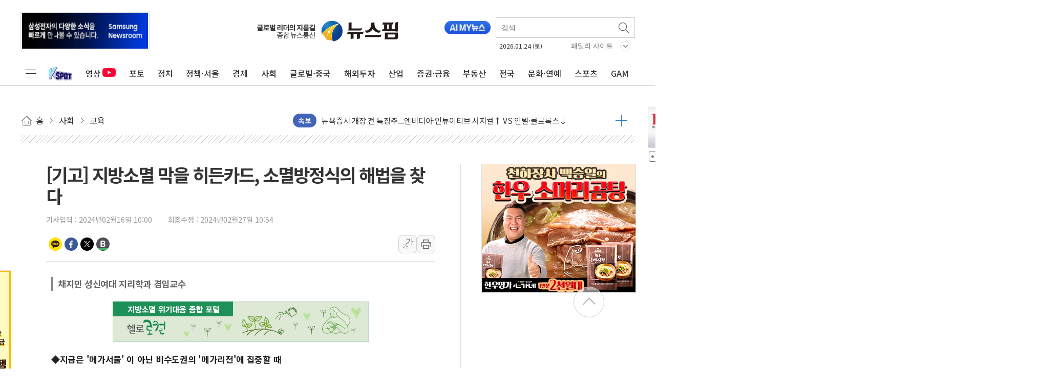

--- FILE ---
content_type: text/html; charset=UTF-8
request_url: https://newspim.com/news/view/20240215001155
body_size: 161988
content:
<!doctype html>
<html lang="ko">
<html>

<head>
    <!-- Google Tag Manager -->
    <script>
        (function(w, d, s, l, i) {
            w[l] = w[l] || [];
            w[l].push({
                'gtm.start': new Date().getTime(),
                event: 'gtm.js'
            });
            var f = d.getElementsByTagName(s)[0],
                j = d.createElement(s),
                dl = l != 'dataLayer' ? '&l=' + l : '';
            j.async = true;
            j.src = 'https://www.googletagmanager.com/gtm.js?id=' + i + dl;
            f.parentNode.insertBefore(j, f);
        })(window, document, 'script', 'dataLayer', 'GTM-K66G254');
    </script>
    <!-- End Google Tag Manager -->

    <meta charset="utf-8">
    <meta http-equiv="X-UA-Compatible" content="IE=edge" />
    <meta name="viewport" content="width=device-width, initial-scale=1.0, user-scalable=no">
    <meta name="google-site-verification" content="0eOslb9B5PmgyPQJN7jSgbDIcKHLLvap6FEr3jFSyPQ" />

    <link rel="shortcut icon" href="https://img.newspim.com/m/mweb/favicon_72X72V2.png" />
    <link rel="shortcut icon" sizes="144x144" href="https://img.newspim.com/m/mweb/favicon_144X144V2.png" />
    <link rel="apple-touch-icon-precomposed" href="https://img.newspim.com/m/mweb/favicon_72X72V2.png" />
    <link rel="apple-touch-icon-precomposed" sizes="144x144" href="https://img.newspim.com/m/mweb/favicon_144X144V2.png" />

    <title>[기고] 지방소멸 막을 히든카드, 소멸방정식의 해법을 찾다</title>
    <link rel="canonical" href="https://newspim.com/news/view/20240215001155">
    <meta name="title" content="[기고] 지방소멸 막을 히든카드, 소멸방정식의 해법을 찾다" />
    <meta name="description" content="◆지금은 '메가서울' 이 아닌 비수도권의 '메가리전'에 집중할 때2023년 10월 김포시를 서울시로 편입하자는 '메가서울' 정책이 뜨거운 감자로 떠올랐다. 실제로 접경지역인 구리, 과천, 하남, 고양 등의 지역 또한 서울시로의 편입문제는 더 불거져갔다. 주민투표를 위한">
    <meta property="article:section" content="사회">
    <meta property="article:published_time" content="2024-02-16T10:00:00+09:00">
    <link rel="alternate" media="only screen and (max-width: 640px)" href="https://newspim.com/news/view/20240215001155" />

    <!-- facebook -->
    <meta property="fb:app_id" content="163831164002552" />
    <meta property="og:site_name" content="뉴스핌" />
    <meta property="og:type" content="article" />
    <meta property="og:url" content="https://www.newspim.com/news/view/20240215001155" />
    <meta property="og:title" content="[기고] 지방소멸 막을 히든카드, 소멸방정식의 해법을 찾다" />
    <meta property="og:description" content="◆지금은 '메가서울' 이 아닌 비수도권의 '메가리전'에 집중할 때2023년 10월 김포시를 서울시로 편입하자는 '메가서울' 정책이 뜨거운 감자로 떠올랐다. 실제로 접경지역인 구리, 과천, 하남, 고양 등의 지역 또한 서울시로의 편입문제는 더 불거져갔다. 주민투표를 위한" />
    <meta property='og:image' content="https://img.newspim.com/news/2024/02/15/2402151733327450_t1.jpg" />
    <meta property="og:image:type" content="image/jpeg" />
    <meta property="og:locale" content="ko_KR" />
    <!-- dable -->
    <meta property="dable:item_id" content="20240215001155">

    <!-- twitter -->
    <meta name="twitter:card" content="summary_large_image" />
    <meta name="twitter:site" content="@newspim" />
    <meta name="twitter:creator" content="@newspim" />
    <meta name="twitter:url" content="https://www.newspim.com/news/view/20240215001155" />
    <meta name="twitter:title" content="[기고] 지방소멸 막을 히든카드, 소멸방정식의 해법을 찾다" />
    <meta name="twitter:description" content="◆지금은 '메가서울' 이 아닌 비수도권의 '메가리전'에 집중할 때2023년 10월 김포시를 서울시로 편입하자는 '메가서울' 정책이 뜨거운 감자로 떠올랐다. 실제로 접경지역인 구리, 과천, 하남, 고양 등의 지역 또한 서울시로의 편입문제는 더 불거져갔다. 주민투표를 위한" />
    <meta name="twitter:image" content="https://img.newspim.com/news/2024/02/15/2402151733327450_t1.jpg" />

    <link rel="preconnect" href="https://fonts.googleapis.com">
    <link rel="preconnect" href="https://fonts.gstatic.com" crossorigin>
    <link href="https://fonts.googleapis.com/css2?family=Noto+Sans+KR:wght@300;400;500;700&family=Nanum+Gothic:wght@800&display=swap" rel="stylesheet">

    <link rel="stylesheet" type="text/css" href="/css/reset.css?20260112v1" />
    <link rel="stylesheet" type="text/css" href="/css/common.css?20260112v1" />
    <link rel="stylesheet" type="text/css" href="/css/newspim.css?20260112v1" />
    <link rel="stylesheet" type="text/css" href="/css/jquery-ui.min.css" />
    <script type="text/javascript" src="https://img.newspim.com/javascript/jquery.min.js"></script>
    <script type="text/javascript" src="https://img.newspim.com/javascript/jquery-ui.min.js"></script>
    <script defer type="text/javascript" src="/js/np.js?20260112v1"></script>
    <script src="/js/lazyloading.js"></script>

    <!-- 광고 표출 -->
    <script>
        var adList = {"anda_article":{"id":"anda_article","width":300,"height":200,"interval":30,"data":[{"idx":93,"img_path":"ad\/695312053f06f.jpg","link_path":"https:\/\/youtu.be\/aN0q4bIqOo4","priority":1,"from_dt":"2025-12-30","to_dt":"2026-01-29"},{"idx":127,"img_path":"ad\/69535789ee672.gif","link_path":"http:\/\/news.samsung.com","priority":1,"from_dt":"2025-12-30","to_dt":"2026-01-31"}]},"anda_main":{"id":"anda_main","width":300,"height":200,"interval":15,"data":[{"idx":22,"img_path":"ad\/69292b6015fb6.jpg","link_path":"http:\/\/www.shinhangroup.com\/","priority":1,"from_dt":"2025-12-29","to_dt":"2026-01-28"},{"idx":99,"img_path":"ad\/6953577c20a2c.gif","link_path":"http:\/\/news.samsung.com","priority":1,"from_dt":"2025-12-30","to_dt":"2026-01-31"},{"idx":497,"img_path":"ad\/695312172cb00.jpg","link_path":"https:\/\/youtu.be\/aN0q4bIqOo4","priority":1,"from_dt":"2025-12-30","to_dt":"2026-01-29"}]},"bk_right_1":{"id":"bk_right_1","width":300,"height":90,"interval":9999,"data":[]},"bk_right_10":{"id":"bk_right_10","width":300,"height":150,"interval":9999,"data":[{"idx":1480,"img_path":"ad\/69659792258db.jpg","link_path":"https:\/\/www.cng.go.kr\/01656\/01663.web","priority":1,"from_dt":"2026-01-13","to_dt":"2026-02-12"}]},"bk_right_11":{"id":"bk_right_11","width":300,"height":138,"interval":9999,"data":[{"idx":1432,"img_path":"ad\/6965900e15e50.png","link_path":"https:\/\/ilovegohyang.go.kr\/main.html?v=20260105","priority":1,"from_dt":"2026-01-13","to_dt":"2026-02-12"}]},"bk_right_12":{"id":"bk_right_12","width":300,"height":200,"interval":9999,"data":[{"idx":1611,"img_path":"ad\/69674a0ba40d1.png","link_path":"https:\/\/samjinfood.com\/goods\/event_sale.php?sno=172&NaPm=ct=mkdpp5ml|ci=ER6b6c671b-f11c-11f0-a7a2-f2e6811b17e5|tr=brnd|hk=649c3be44a46f717d72452b85f95850203fd9a69|nacn=ei3qDAhlvuJeA","priority":1,"from_dt":"2026-01-19","to_dt":"2026-02-18"}]},"bk_right_13":{"id":"bk_right_13","width":300,"height":166,"interval":9999,"data":[]},"bk_right_14":{"id":"bk_right_14","width":300,"height":137,"interval":9999,"data":[{"idx":1406,"img_path":"ad\/69684f12378c6.png","link_path":"https:\/\/www.gyeongnam.go.kr\/index.gyeong","priority":1,"from_dt":"2026-01-19","to_dt":"2026-02-18"}]},"bk_right_15":{"id":"bk_right_15","width":300,"height":140,"interval":9999,"data":[]},"bk_right_16":{"id":"bk_right_16","width":300,"height":220,"interval":9999,"data":[]},"bk_right_17":{"id":"bk_right_17","width":300,"height":155,"interval":9999,"data":[]},"bk_right_18":{"id":"bk_right_18","width":300,"height":143,"interval":9999,"data":[]},"bk_right_19":{"id":"bk_right_19","width":300,"height":81,"interval":9999,"data":[]},"bk_right_2":{"id":"bk_right_2","width":300,"height":300,"interval":9999,"data":[]},"bk_right_20":{"id":"bk_right_20","width":300,"height":100,"interval":9999,"data":[]},"bk_right_21":{"id":"bk_right_21","width":300,"height":155,"interval":9999,"data":[]},"bk_right_22":{"id":"bk_right_22","width":300,"height":120,"interval":9999,"data":[]},"bk_right_23":{"id":"bk_right_23","width":300,"height":170,"interval":9999,"data":[]},"bk_right_24":{"id":"bk_right_24","width":300,"height":70,"interval":9999,"data":[]},"bk_right_25":{"id":"bk_right_25","width":300,"height":95,"interval":9999,"data":[]},"bk_right_3":{"id":"bk_right_3","width":300,"height":150,"interval":9999,"data":[{"idx":1610,"img_path":"ad\/69574c2666b03.jpg","link_path":"https:\/\/www.changwon.go.kr\/cwportal\/portal.web","priority":1,"from_dt":"2026-01-02","to_dt":"2026-02-02"}]},"bk_right_4":{"id":"bk_right_4","width":300,"height":130,"interval":9999,"data":[{"idx":1467,"img_path":"ad\/695af3c630e62.jpg","link_path":"https:\/\/www.gimhae.go.kr\/main.web","priority":1,"from_dt":"2026-01-03","to_dt":"2026-12-31"}]},"bk_right_5":{"id":"bk_right_5","width":300,"height":168,"interval":9999,"data":[]},"bk_right_6":{"id":"bk_right_6","width":300,"height":110,"interval":9999,"data":[{"idx":1521,"img_path":"ad\/696051602e28b.jpg","link_path":"https:\/\/www.namhae.go.kr\/","priority":1,"from_dt":"2026-01-07","to_dt":"2026-02-06"}]},"bk_right_7":{"id":"bk_right_7","width":300,"height":407,"interval":9999,"data":[]},"bk_right_8":{"id":"bk_right_8","width":300,"height":72,"interval":9999,"data":[{"idx":1364,"img_path":"ad\/6964566016039.jpg","link_path":"https:\/\/www.jinjudream.com\/","priority":1,"from_dt":"2026-01-08","to_dt":"2026-01-31"}]},"bk_right_9":{"id":"bk_right_9","width":300,"height":140,"interval":9999,"data":[{"idx":1439,"img_path":"ad\/6965816aeb849.jpg","link_path":"https:\/\/www.uiryeong.go.kr\/index.html","priority":1,"from_dt":"2026-01-13","to_dt":"2026-01-31"}]},"ca_bt":{"id":"ca_bt","width":680,"height":100,"interval":9999,"data":[{"idx":101,"img_path":"ad\/69126ec22eb26.gif","link_path":"http:\/\/news.samsung.com","priority":1,"from_dt":"2025-06-30","to_dt":"2026-01-31"}]},"cande_bt":{"id":"cande_bt","width":680,"height":100,"interval":9999,"data":[]},"china-main-right":{"id":"china-main-right","width":200,"height":140,"interval":10,"data":[]},"cn_right1":{"id":"cn_right1","width":300,"height":90,"interval":9999,"data":[{"idx":1403,"img_path":"ad\/695d961ddf5b8.gif","link_path":"http:\/\/council.cheongju.olym.co.kr\/","priority":1,"from_dt":"2026-01-01","to_dt":"2026-01-30"}]},"cn_right10":{"id":"cn_right10","width":300,"height":120,"interval":9999,"data":[]},"cn_right11":{"id":"cn_right11","width":300,"height":87,"interval":9999,"data":[]},"cn_right12":{"id":"cn_right12","width":300,"height":400,"interval":9999,"data":[]},"cn_right13":{"id":"cn_right13","width":300,"height":186,"interval":9999,"data":[]},"cn_right2":{"id":"cn_right2","width":300,"height":120,"interval":9999,"data":[]},"cn_right3":{"id":"cn_right3","width":300,"height":414,"interval":9999,"data":[{"idx":1410,"img_path":"ad\/6960ae5ac4485.jpg","link_path":"https:\/\/www.jincheon.go.kr\/home\/main.do","priority":1,"from_dt":"2026-01-12","to_dt":"2026-01-31"}]},"cn_right4":{"id":"cn_right4","width":300,"height":120,"interval":9999,"data":[{"idx":1398,"img_path":"ad\/696454afc0932.jpg","link_path":"https:\/\/www.chungbuk.go.kr\/www\/index.do","priority":1,"from_dt":"2026-01-12","to_dt":"2026-02-11"}]},"cn_right5":{"id":"cn_right5","width":300,"height":400,"interval":9999,"data":[{"idx":1390,"img_path":"ad\/6965f9c955d2a.png","link_path":"https:\/\/www.ehyundai.com\/newPortal\/DP\/DP000000_V.do?branchCd=B00147000","priority":1,"from_dt":"2026-01-13","to_dt":"2026-02-13"}]},"cn_right6":{"id":"cn_right6","width":300,"height":138,"interval":9999,"data":[{"idx":1408,"img_path":"ad\/6876f43d8ce6e.jpg","link_path":"https:\/\/council.jincheon.go.kr\/council\/index.do","priority":1,"from_dt":"2026-01-16","to_dt":"2026-01-31"}]},"cn_right7":{"id":"cn_right7","width":300,"height":200,"interval":9999,"data":[{"idx":1420,"img_path":"ad\/6964ac63ca8aa.gif","link_path":"https:\/\/council.jp.go.kr\/source\/korean\/main\/main.html","priority":1,"from_dt":"2026-01-19","to_dt":"2026-02-15"}]},"cn_right8":{"id":"cn_right8","width":300,"height":157,"interval":9999,"data":[]},"cn_right9":{"id":"cn_right9","width":300,"height":400,"interval":9999,"data":[{"idx":1433,"img_path":"ad\/696f30e881a18.png","link_path":"https:\/\/www.cbjce.go.kr:452\/cbjce\/main.php","priority":1,"from_dt":"2026-01-21","to_dt":"2026-02-21"}]},"dc_right1":{"id":"dc_right1","width":300,"height":141,"interval":9999,"data":[]},"dc_right10":{"id":"dc_right10","width":300,"height":300,"interval":9999,"data":[]},"dc_right11":{"id":"dc_right11","width":300,"height":140,"interval":9999,"data":[]},"dc_right12":{"id":"dc_right12","width":300,"height":70,"interval":9999,"data":[]},"dc_right13":{"id":"dc_right13","width":300,"height":67,"interval":9999,"data":[]},"dc_right14":{"id":"dc_right14","width":300,"height":80,"interval":9999,"data":[]},"dc_right15":{"id":"dc_right15","width":300,"height":120,"interval":9999,"data":[]},"dc_right16":{"id":"dc_right16","width":300,"height":171,"interval":9999,"data":[]},"dc_right17":{"id":"dc_right17","width":300,"height":171,"interval":9999,"data":[]},"dc_right18":{"id":"dc_right18","width":300,"height":120,"interval":9999,"data":[]},"dc_right19":{"id":"dc_right19","width":300,"height":87,"interval":9999,"data":[]},"dc_right2":{"id":"dc_right2","width":300,"height":80,"interval":9999,"data":[]},"dc_right20":{"id":"dc_right20","width":300,"height":170,"interval":9999,"data":[]},"dc_right21":{"id":"dc_right21","width":300,"height":170,"interval":9999,"data":[]},"dc_right22":{"id":"dc_right22","width":300,"height":200,"interval":9999,"data":[]},"dc_right3":{"id":"dc_right3","width":300,"height":168,"interval":9999,"data":[{"idx":1507,"img_path":"ad\/694dda0c7f4d2.jpg","link_path":"https:\/\/www.djtc.kr\/kor\/index.do","priority":1,"from_dt":"2025-12-29","to_dt":"2026-01-28"}]},"dc_right4":{"id":"dc_right4","width":300,"height":150,"interval":9999,"data":[{"idx":1434,"img_path":"ad\/696de13c32a8d.gif","link_path":"http:\/\/www.jcwpeach.kr\/","priority":1,"from_dt":"2026-01-14","to_dt":"2026-01-28"}]},"dc_right5":{"id":"dc_right5","width":300,"height":119,"interval":9999,"data":[]},"dc_right6":{"id":"dc_right6","width":300,"height":150,"interval":9999,"data":[]},"dc_right7":{"id":"dc_right7","width":300,"height":120,"interval":9999,"data":[]},"dc_right8":{"id":"dc_right8","width":300,"height":86,"interval":9999,"data":[]},"dc_right9":{"id":"dc_right9","width":300,"height":137,"interval":9999,"data":[]},"dg_right_1":{"id":"dg_right_1","width":300,"height":100,"interval":9999,"data":[]},"dg_right_2":{"id":"dg_right_2","width":300,"height":200,"interval":9999,"data":[]},"dg_right_3":{"id":"dg_right_3","width":300,"height":200,"interval":9999,"data":[]},"economy_bt":{"id":"economy_bt","width":680,"height":100,"interval":9999,"data":[{"idx":424,"img_path":"ad\/69545baa87bb9.jpg","link_path":"https:\/\/www.youtube.com\/watch?v=HZMYnXdl3wo","priority":1,"from_dt":"2025-12-31","to_dt":"2026-01-31"},{"idx":623,"img_path":"ad\/6912704404959.gif","link_path":"http:\/\/news.samsung.com","priority":1,"from_dt":"2025-06-30","to_dt":"2026-01-31"}]},"finance_bt":{"id":"finance_bt","width":680,"height":100,"interval":9999,"data":[{"idx":659,"img_path":"ad\/695357a6e063f.gif","link_path":"http:\/\/news.samsung.com","priority":1,"from_dt":"2025-12-30","to_dt":"2026-01-31"},{"idx":704,"img_path":"ad\/69292c5ecd34e.jpg","link_path":"http:\/\/www.shinhangroup.com\/","priority":1,"from_dt":"2025-12-29","to_dt":"2026-01-28"}]},"gj_right1":{"id":"gj_right1","width":300,"height":125,"interval":9999,"data":[{"idx":1368,"img_path":"ad\/6951e0bb57e9b.png","link_path":"https:\/\/www.poscofuturem.com\/","priority":1,"from_dt":"2025-12-10","to_dt":"2026-01-29"}]},"gj_right10":{"id":"gj_right10","width":300,"height":150,"interval":9999,"data":[]},"gj_right11":{"id":"gj_right11","width":300,"height":50,"interval":9999,"data":[]},"gj_right12":{"id":"gj_right12","width":300,"height":150,"interval":9999,"data":[]},"gj_right13":{"id":"gj_right13","width":300,"height":145,"interval":9999,"data":[]},"gj_right14":{"id":"gj_right14","width":300,"height":200,"interval":9999,"data":[]},"gj_right15":{"id":"gj_right15","width":300,"height":210,"interval":9999,"data":[]},"gj_right16":{"id":"gj_right16","width":300,"height":140,"interval":9999,"data":[]},"gj_right17":{"id":"gj_right17","width":300,"height":136,"interval":9999,"data":[]},"gj_right18":{"id":"gj_right18","width":300,"height":196,"interval":9999,"data":[]},"gj_right19":{"id":"gj_right19","width":300,"height":134,"interval":9999,"data":[]},"gj_right2":{"id":"gj_right2","width":300,"height":240,"interval":9999,"data":[{"idx":1477,"img_path":"ad\/696050e3db947.png","link_path":"https:\/\/www.gangjin.go.kr","priority":1,"from_dt":"2026-01-07","to_dt":"2026-02-05"}]},"gj_right3":{"id":"gj_right3","width":300,"height":200,"interval":9999,"data":[]},"gj_right4":{"id":"gj_right4","width":300,"height":110,"interval":9999,"data":[{"idx":1475,"img_path":"ad\/69697665260b6.jpg","link_path":"https:\/\/www.naju.go.kr\/","priority":1,"from_dt":"2026-01-16","to_dt":"2026-02-08"}]},"gj_right5":{"id":"gj_right5","width":300,"height":159,"interval":9999,"data":[]},"gj_right6":{"id":"gj_right6","width":300,"height":63,"interval":9999,"data":[]},"gj_right7":{"id":"gj_right7","width":300,"height":112,"interval":9999,"data":[]},"gj_right8":{"id":"gj_right8","width":300,"height":120,"interval":9999,"data":[{"idx":1528,"img_path":"ad\/6970294f8740d.jpg","link_path":"https:\/\/www.jifsc.com","priority":1,"from_dt":"2026-01-20","to_dt":"2026-02-19"}]},"gj_right9":{"id":"gj_right9","width":300,"height":435,"interval":9999,"data":[{"idx":265,"img_path":"ad\/6972cd25e201c.png","link_path":"https:\/\/www.seogu.gwangju.kr\/kor\/","priority":1,"from_dt":"2026-01-23","to_dt":"2026-02-01"}]},"global_bt":{"id":"global_bt","width":680,"height":100,"interval":9999,"data":[{"idx":103,"img_path":"ad\/69126ed99ab2a.gif","link_path":"http:\/\/news.samsung.com","priority":1,"from_dt":"2025-06-30","to_dt":"2026-01-31"}]},"ic_right1":{"id":"ic_right1","width":300,"height":110,"interval":9999,"data":[{"idx":352,"img_path":"ad\/695cb316c2fba.jpg","link_path":"https:\/\/www.incheon.go.kr\/index","priority":1,"from_dt":"2026-01-07","to_dt":"2026-02-06"}]},"ic_right2":{"id":"ic_right2","width":300,"height":140,"interval":9999,"data":[{"idx":1412,"img_path":"ad\/697028a5d215a.jpg","link_path":"https:\/\/www.ifez.go.kr\/intro.do","priority":1,"from_dt":"2026-01-20","to_dt":"2026-02-19"}]},"ic_right3":{"id":"ic_right3","width":300,"height":67,"interval":9999,"data":[]},"ic_right4":{"id":"ic_right4","width":300,"height":120,"interval":9999,"data":[]},"ic_right5":{"id":"ic_right5","width":300,"height":114,"interval":9999,"data":[]},"ic_right6":{"id":"ic_right6","width":300,"height":80,"interval":9999,"data":[]},"ic_right7":{"id":"ic_right7","width":300,"height":76,"interval":9999,"data":[]},"id_bottom":{"id":"id_bottom","width":680,"height":100,"interval":15,"data":[{"idx":102,"img_path":"ad\/69126ecd855a2.gif","link_path":"http:\/\/news.samsung.com","priority":1,"from_dt":"2025-06-30","to_dt":"2026-01-31"},{"idx":128,"img_path":"ad\/69292c3463e18.jpg","link_path":"http:\/\/www.shinhangroup.com\/","priority":1,"from_dt":"2025-12-29","to_dt":"2026-01-28"}]},"id_righttop":{"id":"id_righttop","width":300,"height":200,"interval":9999,"data":[{"idx":945,"img_path":"ad\/69126f5967746.gif","link_path":"http:\/\/news.samsung.com","priority":1,"from_dt":"2025-06-30","to_dt":"2026-01-31"}]},"jb_right1":{"id":"jb_right1","width":300,"height":300,"interval":9999,"data":[]},"jb_right10":{"id":"jb_right10","width":300,"height":168,"interval":9999,"data":[]},"jb_right11":{"id":"jb_right11","width":300,"height":192,"interval":9999,"data":[]},"jb_right2":{"id":"jb_right2","width":300,"height":170,"interval":9999,"data":[{"idx":1394,"img_path":"ad\/695eff731ed74.png","link_path":"https:\/\/www.jeonju.go.kr\/index.9is?contentUid=ff8080818990c349018b041a808d38ee","priority":1,"from_dt":"2026-01-08","to_dt":"2026-01-28"}]},"jb_right3":{"id":"jb_right3","width":300,"height":150,"interval":9999,"data":[{"idx":1414,"img_path":"ad\/69716685c1128.jpg","link_path":"https:\/\/www.namwon.go.kr\/","priority":1,"from_dt":"2026-01-07","to_dt":"2026-02-21"}]},"jb_right4":{"id":"jb_right4","width":300,"height":424,"interval":9999,"data":[{"idx":1308,"img_path":"ad\/69701492a87c8.png","link_path":"https:\/\/www.buan.go.kr\/index.buan","priority":1,"from_dt":"2026-01-22","to_dt":"2026-02-10"}]},"jb_right5":{"id":"jb_right5","width":300,"height":110,"interval":9999,"data":[]},"jb_right6":{"id":"jb_right6","width":300,"height":120,"interval":9999,"data":[]},"jb_right7":{"id":"jb_right7","width":300,"height":141,"interval":9999,"data":[]},"jb_right8":{"id":"jb_right8","width":300,"height":187,"interval":9999,"data":[]},"jb_right9":{"id":"jb_right9","width":300,"height":167,"interval":9999,"data":[]},"jj_right1":{"id":"jj_right1","width":300,"height":136,"interval":9999,"data":[]},"jj_right2":{"id":"jj_right2","width":300,"height":109,"interval":9999,"data":[]},"jj_right3":{"id":"jj_right3","width":300,"height":135,"interval":9999,"data":[]},"jj_right4":{"id":"jj_right4","width":300,"height":215,"interval":9999,"data":[]},"jj_right5":{"id":"jj_right5","width":300,"height":80,"interval":9999,"data":[]},"jj_right6":{"id":"jj_right6","width":300,"height":130,"interval":9999,"data":[]},"jj_right7":{"id":"jj_right7","width":300,"height":216,"interval":9999,"data":[]},"jj_right8":{"id":"jj_right8","width":300,"height":225,"interval":9999,"data":[]},"k_north_righ6":{"id":"k_north_righ6","width":300,"height":168,"interval":9999,"data":[]},"k_north_right1":{"id":"k_north_right1","width":300,"height":180,"interval":9999,"data":[{"idx":567,"img_path":"ad\/697024241456e.jpg","link_path":"https:\/\/www.pocheon.go.kr\/intro.jsp","priority":1,"from_dt":"2026-01-13","to_dt":"2026-02-06"}]},"k_north_right2":{"id":"k_north_right2","width":300,"height":150,"interval":9999,"data":[]},"k_north_right3":{"id":"k_north_right3","width":300,"height":170,"interval":9999,"data":[]},"k_north_right4":{"id":"k_north_right4","width":300,"height":116,"interval":9999,"data":[{"idx":1495,"img_path":"ad\/696037d20763f.jpg","link_path":"https:\/\/www.goyang.go.kr\/","priority":1,"from_dt":"2026-01-01","to_dt":"2026-02-08"}]},"k_north_right5":{"id":"k_north_right5","width":300,"height":130,"interval":9999,"data":[]},"k_south_right1":{"id":"k_south_right1","width":300,"height":100,"interval":9999,"data":[]},"k_south_right10":{"id":"k_south_right10","width":300,"height":80,"interval":9999,"data":[{"idx":1502,"img_path":"ad\/695c6e95396e8.jpg","link_path":"https:\/\/www.pyeongtaek.go.kr\/main.do","priority":1,"from_dt":"2026-01-05","to_dt":"2026-02-05"}]},"k_south_right11":{"id":"k_south_right11","width":300,"height":140,"interval":9999,"data":[{"idx":1417,"img_path":"ad\/68b15088840d0.jpg","link_path":"https:\/\/www.ptcouncil.go.kr\/","priority":1,"from_dt":"2026-01-16","to_dt":"2026-02-06"}]},"k_south_right12":{"id":"k_south_right12","width":300,"height":130,"interval":9999,"data":[]},"k_south_right13":{"id":"k_south_right13","width":300,"height":120,"interval":9999,"data":[]},"k_south_right14":{"id":"k_south_right14","width":300,"height":93,"interval":9999,"data":[]},"k_south_right15":{"id":"k_south_right15","width":300,"height":150,"interval":9999,"data":[]},"k_south_right2":{"id":"k_south_right2","width":300,"height":133,"interval":9999,"data":[{"idx":1492,"img_path":"ad\/697312cf5c19f.jpg","link_path":"https:\/\/www.ansan.go.kr\/www\/main\/main.do","priority":1,"from_dt":"2026-01-24","to_dt":"2026-02-20"}]},"k_south_right3":{"id":"k_south_right3","width":300,"height":150,"interval":9999,"data":[{"idx":1489,"img_path":"ad\/695af2f2c52d8.png","link_path":"https:\/\/www.suwon.go.kr\/index.do","priority":1,"from_dt":"2026-01-16","to_dt":"2026-01-31"}]},"k_south_right4":{"id":"k_south_right4","width":300,"height":170,"interval":9999,"data":[]},"k_south_right5":{"id":"k_south_right5","width":300,"height":80,"interval":9999,"data":[{"idx":1474,"img_path":"ad\/6965a3137db08.jpg","link_path":"https:\/\/www.yongin.go.kr\/index.do","priority":1,"from_dt":"2026-01-13","to_dt":"2026-02-10"}]},"k_south_right6":{"id":"k_south_right6","width":300,"height":140,"interval":9999,"data":[{"idx":1540,"img_path":"ad\/6960aef27b67f.jpg","link_path":"https:\/\/www.gg.go.kr\/bbs\/boardView.do?bIdx=119939976&bsIdx=838&bcIdx=0&menuId=1534&isManager=true&isCharge=true&page=","priority":1,"from_dt":"2026-01-12","to_dt":"2026-02-09"}]},"k_south_right7":{"id":"k_south_right7","width":300,"height":100,"interval":9999,"data":[{"idx":1491,"img_path":"ad\/690c2d3664924.jpg","link_path":"https:\/\/www.hscity.go.kr\/","priority":1,"from_dt":"2026-01-09","to_dt":"2026-02-01"}]},"k_south_right8":{"id":"k_south_right8","width":300,"height":134,"interval":9999,"data":[{"idx":1415,"img_path":"ad\/697029d064931.jpg","link_path":"https:\/\/www.anseong.go.kr\/main.do","priority":1,"from_dt":"2026-01-20","to_dt":"2026-02-19"}]},"k_south_right9":{"id":"k_south_right9","width":300,"height":400,"interval":9999,"data":[{"idx":1547,"img_path":"ad\/69708ac0c1017.jpg","link_path":"https:\/\/www.gm.go.kr\/","priority":1,"from_dt":"2026-01-03","to_dt":"2026-01-31"}]},"kw_right1":{"id":"kw_right1","width":300,"height":424,"interval":9999,"data":[]},"kw_right2":{"id":"kw_right2","width":300,"height":148,"interval":9999,"data":[]},"kw_right3":{"id":"kw_right3","width":300,"height":200,"interval":9999,"data":[]},"kw_right4":{"id":"kw_right4","width":300,"height":105,"interval":9999,"data":[]},"kw_right5":{"id":"kw_right5","width":300,"height":400,"interval":9999,"data":[]},"kw_right6":{"id":"kw_right6","width":300,"height":150,"interval":9999,"data":[]},"m_view_byline":{"id":"m_view_byline","width":620,"height":60,"interval":9999,"data":[]},"main_right_top":{"id":"main_right_top","width":300,"height":200,"interval":9999,"data":[{"idx":703,"img_path":"ad\/6269ddf06304e.jpg","link_path":"https:\/\/gam.newspim.com","priority":1,"from_dt":"2022-04-28","to_dt":"2050-12-31"}]},"maincenter":{"id":"maincenter","width":853,"height":90,"interval":15,"data":[{"idx":90,"img_path":"ad\/694e0f94b4bb5.gif","link_path":"http:\/\/tx.theline13.com\/click?ad=106343","priority":1,"from_dt":"2025-12-26","to_dt":"2026-01-25"},{"idx":604,"img_path":"ad\/674663fc2fa82.jpg","link_path":"https:\/\/www.aekyunggroup.co.kr\/","priority":1,"from_dt":"2025-12-30","to_dt":"2026-01-29"},{"idx":717,"img_path":"ad\/695311e3d6ad9.jpg","link_path":"https:\/\/youtu.be\/aN0q4bIqOo4","priority":1,"from_dt":"2025-12-30","to_dt":"2026-01-29"}]},"mainmiddel":{"id":"mainmiddel","width":240,"height":200,"interval":9999,"data":[]},"mainrightbottom":{"id":"mainrightbottom","width":300,"height":200,"interval":30,"data":[{"idx":98,"img_path":"ad\/69292bb19bb81.jpg","link_path":"http:\/\/www.shinhangroup.com\/","priority":1,"from_dt":"2025-12-29","to_dt":"2026-01-28"},{"idx":105,"img_path":"ad\/69126f151152a.gif","link_path":"http:\/\/news.samsung.com","priority":1,"from_dt":"2025-09-30","to_dt":"2026-01-31"},{"idx":284,"img_path":"ad\/6953119beaf00.jpg","link_path":"https:\/\/youtu.be\/aN0q4bIqOo4","priority":1,"from_dt":"2025-12-30","to_dt":"2026-01-29"},{"idx":368,"img_path":"ad\/672028abb6dc4.png","link_path":"https:\/\/www.samsungfire.com","priority":5,"from_dt":"2025-12-30","to_dt":"2026-01-29"},{"idx":933,"img_path":"ad\/694b8e643b0c2.gif","link_path":"https:\/\/lgartssponsorship.lg.co.kr\/?utm_source=timesquare&utm_medium=ooh&utm_campaign=2025_lgxguggenheim&utm_content=qr_video","priority":1,"from_dt":"2025-12-24","to_dt":"2026-01-31"},{"idx":944,"img_path":"ad\/69530d049a4c1.jpg","link_path":"https:\/\/www.shinhansec.com\/","priority":1,"from_dt":"2025-12-30","to_dt":"2026-01-28"},{"idx":1134,"img_path":"ad\/696d7c50be8ad.jpg","link_path":"https:\/\/www.safekorea.go.kr\/idsiSFK\/neo\/sfk\/cs\/contents\/prevent\/prevent05.html?menuSeq=126","priority":1,"from_dt":"2026-01-23","to_dt":"2026-01-29"},{"idx":1205,"img_path":"ad\/66f35fc24c206.jpg","link_path":"https:\/\/www.hi.co.kr\/serviceAction.do?NaPm=ct=m1h5omh8|ci=checkout|tr=ds|trx=null|hk=e1f2d7a721edb50447c07561d757092199d1354b","priority":1,"from_dt":"2025-12-30","to_dt":"2026-01-29"}]},"maintop":{"id":"maintop","width":250,"height":70,"interval":20,"data":[{"idx":21,"img_path":"ad\/69530e42d8fdb.png","link_path":"https:\/\/www.koreainvestment-event.com\/ebiz\/pc\/?utm_source=da_corporatepr&utm_medium=pr_ad&utm_campaign=corporatepr","priority":1,"from_dt":"2025-12-30","to_dt":"2026-01-28"},{"idx":52,"img_path":"ad\/69537f335a42c.jpg","link_path":"https:\/\/m-able.app\/s3fvvmg ","priority":1,"from_dt":"2026-01-01","to_dt":"2026-01-31"},{"idx":53,"img_path":"ad\/67216f529eb87.jpg","link_path":"https:\/\/www.skbroadband.com\/Main.do","priority":1,"from_dt":"2025-12-29","to_dt":"2026-01-28"},{"idx":59,"img_path":"ad\/69545b894d18f.jpg","link_path":"https:\/\/www.youtube.com\/watch?v=HZMYnXdl3wo","priority":1,"from_dt":"2025-12-31","to_dt":"2026-01-31"},{"idx":60,"img_path":"ad\/69126eb30bcda.gif","link_path":"http:\/\/news.samsung.com","priority":1,"from_dt":"2025-06-30","to_dt":"2026-01-31"},{"idx":61,"img_path":"ad\/69292c1da08ff.jpg","link_path":"http:\/\/www.shinhangroup.com\/","priority":1,"from_dt":"2025-12-29","to_dt":"2026-01-28"},{"idx":64,"img_path":"ad\/6143e2d50d758.gif","link_path":"http:\/\/www.akglobal.net\/","priority":1,"from_dt":"2021-09-01","to_dt":"2028-12-31"},{"idx":97,"img_path":"ad\/695311d26a383.jpg","link_path":"https:\/\/youtu.be\/aN0q4bIqOo4","priority":5,"from_dt":"2025-12-30","to_dt":"2026-01-29"},{"idx":190,"img_path":"ad\/66e1434449f90.jpg","link_path":"http:\/\/www.hanafn.com\/","priority":5,"from_dt":"2025-07-01","to_dt":"2026-01-31"},{"idx":402,"img_path":"ad\/6927f21dd4a05.png","link_path":"https:\/\/www.samsungfund.com\/etf\/pension\/pensionkodex.do?utm_source=naver&utm_medium=brandsearch_sa_pc&utm_campaign=ptkorea_fund&utm_content=mainimg","priority":1,"from_dt":"2025-12-26","to_dt":"2026-01-25"},{"idx":422,"img_path":"ad\/681aa9988c2f2.jpg","link_path":"https:\/\/product.kt.com\/wDic\/productDetail.do?ItemCode=1630","priority":1,"from_dt":"2025-12-26","to_dt":"2026-01-25"},{"idx":501,"img_path":"ad\/663053aee5ab8.png","link_path":"https:\/\/www.hanaw.com","priority":1,"from_dt":"2025-10-31","to_dt":"2026-01-31"},{"idx":716,"img_path":"ad\/6953817e2bda1.jpg","link_path":"https:\/\/www.lotterental.com\/homepage\/html\/web\/index\/index.html","priority":1,"from_dt":"2025-12-30","to_dt":"2026-01-29"},{"idx":747,"img_path":"ad\/6972b3f420885.jpg","link_path":"https:\/\/securities.miraeasset.com\/","priority":1,"from_dt":"2026-01-23","to_dt":"2026-02-22"},{"idx":943,"img_path":"ad\/6715eaa85b3ee.png","link_path":"https:\/\/www.hyundai-rotem.co.kr\/ko\/main\/index.do","priority":1,"from_dt":"2026-01-23","to_dt":"2026-02-22"},{"idx":1184,"img_path":"ad\/66f5f3062c069.jpg","link_path":"https:\/\/www.hd.com\/kr\/main","priority":1,"from_dt":"2026-01-22","to_dt":"2026-02-21"},{"idx":1244,"img_path":"ad\/6792d7cc97b3a.png","link_path":"https:\/\/www.knbank.co.kr\/","priority":1,"from_dt":"2026-01-22","to_dt":"2026-02-21"}]},"mobile_main_bottom":{"id":"mobile_main_bottom","width":400,"height":133,"interval":9999,"data":[{"idx":846,"img_path":"ad\/695311bfdc138.jpg","link_path":"https:\/\/youtu.be\/aN0q4bIqOo4","priority":1,"from_dt":"2025-12-30","to_dt":"2026-01-29"}]},"n_s_bt":{"id":"n_s_bt","width":300,"height":300,"interval":30,"data":[{"idx":33,"img_path":"ad\/69292b9d565ec.jpg","link_path":"http:\/\/www.shinhangroup.com\/","priority":1,"from_dt":"2025-12-29","to_dt":"2026-01-28"},{"idx":80,"img_path":"ad\/6720286ca87ce.jpg","link_path":"https:\/\/bit.ly\/3TBHnnJ","priority":10,"from_dt":"2025-12-30","to_dt":"2026-01-29"},{"idx":138,"img_path":"ad\/69126f49ba4a3.gif","link_path":"http:\/\/news.samsung.com","priority":1,"from_dt":"2025-09-30","to_dt":"2026-01-31"},{"idx":188,"img_path":"ad\/694b8e78d9784.gif","link_path":"https:\/\/lgartssponsorship.lg.co.kr\/?utm_source=timesquare&utm_medium=ooh&utm_campaign=2025_lgxguggenheim&utm_content=qr_video","priority":1,"from_dt":"2025-12-24","to_dt":"2026-01-31"},{"idx":285,"img_path":"ad\/695311f48a7ea.jpg","link_path":"https:\/\/youtu.be\/aN0q4bIqOo4","priority":1,"from_dt":"2025-12-30","to_dt":"2026-01-29"},{"idx":296,"img_path":"ad\/692fd15c43505.jpg","link_path":"https:\/\/new.7-elevenapp.co.kr\/common\/share-call-back\/?shareUrl=\/event\/1989","priority":1,"from_dt":"2025-12-31","to_dt":"2026-01-30"},{"idx":443,"img_path":"ad\/69029e9844b3d.gif","link_path":"https:\/\/www.koreainvestment-event.com\/ebiz\/pc\/?utm_source=da_corporatepr&utm_medium=pr_ad&utm_campaign=corporatepr","priority":1,"from_dt":"2025-10-30","to_dt":"2026-02-27"},{"idx":543,"img_path":"ad\/6972b7cbbbda1.jpg","link_path":"https:\/\/www.standardchartered.co.kr\/np\/kr\/pl\/se\/SavingList.jsp?ptfrm=HIN.KOR.INTRO.mega.korPerA1_1#filter","priority":1,"from_dt":"2026-01-23","to_dt":"2026-01-31"},{"idx":708,"img_path":"ad\/69530e89f2c83.gif","link_path":"https:\/\/www.koreainvestment-event.com\/ebiz\/pc\/?utm_source=da_corporatepr&utm_medium=pr_ad&utm_campaign=corporatepr","priority":1,"from_dt":"2025-12-30","to_dt":"2026-01-29"},{"idx":966,"img_path":"ad\/694ba078037a7.jpg","link_path":"https:\/\/www.ktng.com\/","priority":1,"from_dt":"2025-12-25","to_dt":"2026-01-24"}]},"n_s_rt":{"id":"n_s_rt","width":300,"height":200,"interval":15,"data":[{"idx":20,"img_path":"ad\/69126e6e16948.gif","link_path":"http:\/\/news.samsung.com","priority":1,"from_dt":"2025-06-30","to_dt":"2026-01-31"},{"idx":24,"img_path":"ad\/69545b77e5257.jpg","link_path":"https:\/\/www.youtube.com\/watch?v=HZMYnXdl3wo","priority":1,"from_dt":"2025-12-31","to_dt":"2026-01-31"},{"idx":106,"img_path":"ad\/687733524db08.png","link_path":"http:\/\/www.nhfngroup.com","priority":1,"from_dt":"2026-01-14","to_dt":"2026-02-13"},{"idx":297,"img_path":"ad\/66d4feb9595a9.png","link_path":"https:\/\/www.sktelecom.com\/index.html","priority":1,"from_dt":"2025-12-31","to_dt":"2026-01-30"},{"idx":389,"img_path":"ad\/69717dc3d2135.jpg","link_path":"https:\/\/blog.naver.com\/dongkuk195477","priority":1,"from_dt":"2026-01-22","to_dt":"2026-02-21"},{"idx":417,"img_path":"ad\/69530e294bc6b.gif","link_path":"https:\/\/www.koreainvestment-event.com\/ebiz\/pc\/?utm_source=da_corporatepr&utm_medium=pr_ad&utm_campaign=corporatepr","priority":1,"from_dt":"2025-12-30","to_dt":"2026-01-29"},{"idx":483,"img_path":"ad\/694b7aacd3eb2.jpg","link_path":"https:\/\/www.129.go.kr","priority":10,"from_dt":"2025-12-29","to_dt":"2026-01-28"},{"idx":496,"img_path":"ad\/69531251de747.jpg","link_path":"https:\/\/youtu.be\/aN0q4bIqOo4","priority":1,"from_dt":"2025-12-30","to_dt":"2026-01-29"},{"idx":648,"img_path":"ad\/6953200c5de22.png","link_path":"https:\/\/www.daishin.com\/g.ds?m=4027&p=3979&v=2983","priority":1,"from_dt":"2025-12-30","to_dt":"2026-01-29"},{"idx":688,"img_path":"ad\/692f777818af6.jpg","link_path":"https:\/\/www.kbinsure.co.kr\/CG302290001.ec","priority":1,"from_dt":"2025-12-02","to_dt":"2026-02-01"},{"idx":1006,"img_path":"ad\/695309ca7abb0.jpg","link_path":"https:\/\/whrdb.peoplepowerparty.kr\/","priority":5,"from_dt":"2025-12-30","to_dt":"2026-01-26"},{"idx":1061,"img_path":"ad\/695f05abe22c7.png","link_path":"https:\/\/www.crowdnet.or.kr\/index.jsp","priority":1,"from_dt":"2026-01-17","to_dt":"2026-01-31"},{"idx":1079,"img_path":"ad\/694e3d05ecc11.png","link_path":"https:\/\/www.starfield.co.kr\/wirye\/main.do#none","priority":1,"from_dt":"2025-12-26","to_dt":"2026-01-25"},{"idx":1107,"img_path":"ad\/694e117221ba9.jpg","link_path":"http:\/\/trk.nmg.co.kr\/click?ad=142","priority":10,"from_dt":"2025-12-26","to_dt":"2026-01-26"},{"idx":1197,"img_path":"ad\/69520809f3be4.jpg","link_path":"https:\/\/www.shinhansec.com\/","priority":1,"from_dt":"2025-12-30","to_dt":"2026-01-29"}]},"politics_bt":{"id":"politics_bt","width":680,"height":100,"interval":9999,"data":[{"idx":104,"img_path":"ad\/69126efbafbc6.gif","link_path":"http:\/\/news.samsung.com","priority":1,"from_dt":"2025-06-30","to_dt":"2026-01-31"},{"idx":173,"img_path":"ad\/69292c537b09a.jpg","link_path":"http:\/\/www.shinhangroup.com\/","priority":1,"from_dt":"2025-12-29","to_dt":"2026-01-28"}]},"property_bt":{"id":"property_bt","width":680,"height":100,"interval":9999,"data":[{"idx":247,"img_path":"ad\/695358635d988.gif","link_path":"http:\/\/news.samsung.com","priority":1,"from_dt":"2025-12-30","to_dt":"2026-01-31"}]},"social_right1":{"id":"social_right1","width":300,"height":200,"interval":9999,"data":[]},"social_right2":{"id":"social_right2","width":300,"height":200,"interval":9999,"data":[]},"society_bt":{"id":"society_bt","width":680,"height":100,"interval":9999,"data":[{"idx":1266,"img_path":"ad\/695357f5b84ea.gif","link_path":"http:\/\/news.samsung.com","priority":1,"from_dt":"2025-12-30","to_dt":"2026-01-31"}]},"subleftwing":{"id":"subleftwing","width":120,"height":600,"interval":30,"data":[{"idx":91,"img_path":"ad\/69545b98c8c32.jpg","link_path":"https:\/\/www.youtube.com\/watch?v=HZMYnXdl3wo","priority":1,"from_dt":"2025-12-31","to_dt":"2026-01-31"},{"idx":95,"img_path":"ad\/694e0fa14cf18.gif","link_path":"http:\/\/tx.theline13.com\/click?ad=106343","priority":1,"from_dt":"2025-11-04","to_dt":"2026-01-25"},{"idx":226,"img_path":"ad\/695312363cc65.jpg","link_path":"https:\/\/youtu.be\/aN0q4bIqOo4","priority":1,"from_dt":"2025-12-30","to_dt":"2026-01-29"},{"idx":881,"img_path":"ad\/69126f292dc72.gif","link_path":"http:\/\/news.samsung.com","priority":1,"from_dt":"2025-06-30","to_dt":"2026-01-31"}]},"tk_right1":{"id":"tk_right1","width":300,"height":90,"interval":9999,"data":[{"idx":1609,"img_path":"ad\/69684345c456a.jpg","link_path":"https:\/\/www.uljin.go.kr\/index.uljin","priority":1,"from_dt":"2026-01-12","to_dt":"2026-01-30"}]},"tk_right2":{"id":"tk_right2","width":300,"height":424,"interval":9999,"data":[]},"tk_right3":{"id":"tk_right3","width":300,"height":140,"interval":9999,"data":[]},"tk_right4":{"id":"tk_right4","width":300,"height":134,"interval":9999,"data":[]},"tk_right5":{"id":"tk_right5","width":300,"height":137,"interval":9999,"data":[]},"tk_right6":{"id":"tk_right6","width":300,"height":121,"interval":9999,"data":[]},"tk_right7":{"id":"tk_right7","width":300,"height":37,"interval":9999,"data":[]},"w_view_article":{"id":"w_view_article","width":300,"height":250,"interval":9999,"data":[]},"w_view_byline_1":{"id":"w_view_byline_1","width":300,"height":250,"interval":9999,"data":[{"idx":1320,"img_path":"ad\/67353b358c7ab.jpg","link_path":"https:\/\/infobellmall.com\/surl\/P\/4720","priority":1,"from_dt":"2024-11-14","to_dt":"2026-11-13"}]},"w_view_byline_2":{"id":"w_view_byline_2","width":300,"height":250,"interval":9999,"data":[{"idx":1322,"img_path":"ad\/67c7e5ab65acf.jpg","link_path":"https:\/\/infobellmall.com\/surl\/P\/5226","priority":1,"from_dt":"2024-11-14","to_dt":"2026-11-13"}]},"w_view_right":{"id":"w_view_right","width":300,"height":250,"interval":9999,"data":[{"idx":1586,"img_path":"ad\/691c0f424ad99.jpeg","link_path":"https:\/\/adcross.co.kr\/surl\/P\/4165","priority":1,"from_dt":"2025-07-10","to_dt":"2026-12-31"}]},"w_view_rightwing":{"id":"w_view_rightwing","width":120,"height":600,"interval":9999,"data":[]}};
        var adImgPath = 'https://img.newspim.com/';
        var adCaptureId = null;
        var adCaptureIdx = null;
    </script>
    <script src="/js/ad.js?20260112v1"></script>

            <link rel="amphtml" href="https://m.newspim.com/newsamp/view/20240215001155" />
    
    <script type="text/javascript">
        window._taboola = window._taboola || [];
        _taboola.push({
            article: 'auto'
        });
        ! function(e, f, u, i) {
            if (!document.getElementById(i)) {
                e.async = 1;
                e.src = u;
                e.id = i;
                f.parentNode.insertBefore(e, f);
            }
        }(document.createElement('script'),
            document.getElementsByTagName('script')[0],
            '//cdn.taboola.com/libtrc/newspim-desktop/loader.js',
            'tb_loader_script');
        if (window.performance && typeof window.performance.mark == 'function') {
            window.performance.mark('tbl_ic');
        }
    </script>
    <script async src="https://cdn.taboola.com/webpush/publishers/1859083/taboola-push-sdk.js"></script>
</head><body>
  <!-- Google Tag Manager (noscript) -->
  <noscript><iframe src="https://www.googletagmanager.com/ns.html?id=GTM-K66G254" height="0" width="0" style="display:none;visibility:hidden"></iframe></noscript>
  <!-- End Google Tag Manager (noscript) -->

  <!-- 전체메뉴 -->
  <div class="allnav hide">
    <button type="button" onclick="allMenuStatus('off')">닫기</button>
    <div class="inbox">

        <div class="header">
            <span>전체기사</span>
            <span>
                <a href="/news/lists?category_cd=1">최신뉴스</a>
                <a href="https://gam.newspim.com" target="_blank">GAM</a>
            </span>
        </div>
        <div class="box">

            <div>
                <span><a href="https://www.youtube.com/@K%C2%B7SPOT_newspim" target="_blank">KSPOT</a></span>
                <ul>
                    <li>
                        <a href="https://www.youtube.com/@K%C2%B7SPOT_newspim" target="_blank"><img src="/images/common/nav_kspot.png" class="kspotMenu" alt="KSPOT"></a>
                    </li>
                </ul>
            </div>

            <div>
                <span><a href="https://vod.newspim.com" target="_blank">영상</a></span>
                <ul>
                    <li>
                        <a href="https://vod.newspim.com" target="_blank">영상<img src="/images/sns/ico_youtube.svg" class="kydMenu"> </a>
                    </li>
                </ul>
            </div>

            <div>
                <span><a href="https://photo.newspim.com" target="_blank">포토</a></span>
                <ul>
                    <li><a href="https://photo.newspim.com" target="_blank">포토</a></li>
                </ul>
            </div>

            <div>
                <span><a href="/section/politics">정치</a></span>
                <ul>
                    <li><a href="/news/lists?category_cd=101010">청와대·감사원</a></li>
                    <li><a href="/news/lists?category_cd=101020">국회·정당</a></li>
                    <li><a href="/news/lists?category_cd=101030">통일·외교</a></li>
                    <li><a href="/news/lists?category_cd=101040">국방·안보</a></li>
                    <li><a href="/news/lists?category_cd=101050">북한</a></li>
                    <li><a href="/news/lists?category_cd=101060">한민족·다문화</a></li>
                </ul>
            </div>

            <div>
                <span><a href="/section/policy">정책&middot;서울</a></span>
                <ul>
                    <li><a href="/news/lists?category_cd=125010">서울시</a></li>
                    <li><a href="/news/lists?category_cd=125020">서울시의회</a></li>
                    <li><a href="/news/lists?category_cd=125030">자치구</a></li>
                    <li><a href="/news/lists?category_cd=125040">총리실</a></li>
                    <li><a href="/news/lists?category_cd=125050">노동</a></li>
                    <li><a href="/news/lists?category_cd=125060">복지</a></li>
                    <li><a href="/news/lists?category_cd=125070">교육</a></li>
                </ul>
            </div>

            <div>
                <span><a href="/section/economy">경제</a></span>
                <ul>
                    <li><a href="/news/lists?category_cd=103010">경제일반</a></li>
                    <li><a href="/news/lists?category_cd=103020">경제정책</a></li>
                    <li><a href="/news/lists?category_cd=103030">지표</a></li>
                    <li><a href="/news/lists?category_cd=103040">공정거래</a></li>
                    <li><a href="/news/lists?category_cd=103050">농림수산</a></li>
                    <li><a href="/news/lists?category_cd=103060">공기업</a></li>
                    <li><a href="/news/lists?category_cd=103070">과학기술</a></li>
                </ul>
            </div>

            <div>
                <span><a href="/section/society">사회</a></span>
                <ul>
                    <li><a href="/news/lists?category_cd=102010">사건·사고</a></li>
                    <li><a href="/news/lists?category_cd=102020">법원·검찰</a></li>
                    <li><a href="/news/lists?category_cd=102110">재난</a></li>
                    <li><a href="/news/lists?category_cd=102030">교육</a></li>
                    <li><a href="/news/lists?category_cd=102040">복지</a></li>
                    <li><a href="/news/lists?category_cd=102050">노동</a></li>
                    <li><a href="/news/lists?category_cd=102060">환경</a></li>
                    <li><a href="/news/lists?category_cd=102070">교통</a></li>
                    <li><a href="/news/lists?category_cd=102080">여성·아동</a></li>
                    <li><a href="/news/lists?category_cd=102100">날씨</a></li>
                    <li><a href="/news/lists?category_cd=114010">인사</a></li>
                    <li><a href="/news/lists?category_cd=114020">부고</a></li>
                </ul>
            </div>

            <div>
                <span><a href="/section/globals">글로벌&middot;중국</a></span>
                <ul>
                    <li><a href="/news/lists/?category_cd=107010">특파원</a></li>
                    <li><a href="/news/lists/?category_cd=107020">글로벌정치</a></li>
                    <li><a href="/news/lists/?category_cd=107030">글로벌경제</a></li>
                    <li><a href="/news/lists/?category_cd=107180">중국</a></li>
                    <li><a href="/news/lists/?category_cd=107040">미국·북미</a></li>
                    <li><a href="/news/lists/?category_cd=107050">중남미</a></li>
                    <li><a href="/news/lists/?category_cd=107060">일본</a></li>
                    <li><a href="/news/lists/?category_cd=107070">유럽</a></li>
                    <li><a href="/news/lists/?category_cd=107080">동남아·호주</a></li>
                    <li><a href="/news/lists/?category_cd=107170">베트남</a></li>
                    <li><a href="/news/lists/?category_cd=107090">인도</a></li>
                    <li><a href="/news/lists/?category_cd=107100">중동</a></li>
                    <li><a href="/news/lists/?category_cd=107110">아프리카</a></li>
                    <li><a href="/news/lists/?category_cd=107140">러시아</a></li>
                    <li><a href="/news/lists/?category_cd=107150">동구</a></li>
                    <li><a href="/news/lists/?category_cd=107160">기타</a></li>
                </ul>
            </div>

            <div>
                <span><a href="/event/portfolio">해외투자</a></span>
                <ul>
                    <li><a href="/event/portfolio">해외투자</a></li>
                </ul>
            </div>

            <div>
                <span><a href="/section/industry">산업</a></span>
                <ul>
                    <li><a href="/news/lists/?category_cd=106010">재계·경영</a></li>
                    <li><a href="/news/lists/?category_cd=106240">전기·전자</a></li>
                    <li><a href="/news/lists/?category_cd=106050">자동차</a></li>
                    <li><a href="/news/lists/?category_cd=106060">항공</a></li>
                    <li><a href="/news/lists/?category_cd=106070">물류</a></li>
                    <li><a href="/news/lists/?category_cd=106080">철강</a></li>
                    <li><a href="/news/lists/?category_cd=106090">조선</a></li>
                    <li><a href="/news/lists/?category_cd=106100">화학</a></li>
                    <li><a href="/news/lists/?category_cd=106110">중공업</a></li>
                    <li><a href="/news/lists/?category_cd=106120">에너지</a></li>
                    <li><a href="/news/lists/?category_cd=106130">상사</a></li>
                    <li><a href="/news/lists/?category_cd=106230">ICT</a></li>
                    <li><a href="/news/lists/?category_cd=106190">중기·벤처</a></li>
                    <li><a href="/news/lists/?category_cd=106250">생활경제</a></li>
                    <li><a href="/news/lists/?category_cd=106200">제약·바이오</a></li>
                </ul>
            </div>

            <div>
                <span><a href="/section/finance">증권&middot;금융</a></span>
                <ul>
                    <li><a href="/news/lists/?category_cd=105010">은행</a></li>
                    <li><a href="/news/lists/?category_cd=105020">증권</a></li>
                    <li><a href="/news/lists/?category_cd=105030">보험</a></li>
                    <li><a href="/news/lists/?category_cd=105040">카드</a></li>
                    <li><a href="/news/lists/?category_cd=105050">시황</a></li>
                    <li><a href="/news/lists/?category_cd=105060">주식</a></li>
                    <li><a href="/news/lists/?category_cd=105070">펀드</a></li>
                    <li><a href="/news/lists/?category_cd=105080">채권·외환</a></li>
                    <li><a href="/news/lists/?category_cd=105090">가상통화</a></li>
                    <li><a href="/news/lists/?category_cd=105100">VC</a></li>
                    <li><a href="/news/lists/?category_cd=105110">저축은행·대부업</a></li>
                    <li><a href="/news/lists/?category_cd=105120">핀테크</a></li>
                </ul>
            </div>

            <div>
                <span><a href="/section/property">부동산</a></span>
                <ul>
                    <li><a href="/news/lists/?category_cd=104010">정책</a></li>
                    <li><a href="/news/lists/?category_cd=104020">건설</a></li>
                    <li><a href="/news/lists/?category_cd=104030">분양</a></li>
                    <li><a href="/news/lists/?category_cd=104040">수익형부동산</a></li>
                </ul>
            </div>

            <div>
                <span><a href="/section/local">전국</a></span>
                <ul>
                    <li><a href="/news/lists/?category_cd=108010">지자체</a></li>
                    <li><a href="/news/lists/?category_cd=108020">단체장</a></li>
                    <li><a href="/section/local/?category_cd=108070">강원</a></li>
                    <li><a href="/section/local/?category_cd=108030">경기남부</a></li>
                    <li><a href="/section/local/?category_cd=108100">경기북부</a></li>
                    <li><a href="/section/local/?category_cd=108050">부산·울산·경남</a></li>
                    <li><a href="/section/local/?category_cd=108090">대구·경북</a></li>
                    <li><a href="/section/local/?category_cd=108040">충북</a></li>
                    <li><a href="/section/local/?category_cd=108060">광주·전남</a></li>
                    <li><a href="/section/local/?category_cd=108110">대전·충남·세종</a></li>
                    <li><a href="/section/local/?category_cd=108120">전북</a></li>
                    <li><a href="/section/local/?category_cd=108130">인천</a></li>
                    <li><a href="/section/local/?category_cd=108080">제주</a></li>
                </ul>
            </div>

            <div>
                <span><a href="/section/entertain">문화&middot;연예</a></span>
                <ul>
                    <li><a href="/news/lists/?category_cd=109010">문화일반</a></li>
                    <li><a href="/news/lists/?category_cd=109020">문화정책</a></li>
                    <li><a href="/news/lists/?category_cd=109030">공연</a></li>
                    <li><a href="/news/lists/?category_cd=109040">전시·아트</a></li>
                    <li><a href="/news/lists/?category_cd=109050">출판</a></li>
                    <li><a href="/news/lists/?category_cd=109060">종교</a></li>
                    <li><a href="/news/lists/?category_cd=109070">미디어</a></li>
                    <li><a href="/news/lists/?category_cd=110010">드라마·예능&쇼</a></li>
                    <li><a href="/news/lists/?category_cd=110020">영화</a></li>
                    <li><a href="/news/lists/?category_cd=110030">가요</a></li>
                    <li><a href="/news/lists/?category_cd=110040">패션뷰티</a></li>
                    <li><a href="/news/lists/?category_cd=110050">국내 연예</a></li>
                    <li><a href="/news/lists/?category_cd=110060">해외 연예</a></li>
                </ul>
            </div>

            <div>
                <span><a href="/section/sports">스포츠</a></span>
                <ul>
                    <li><a href="/news/lists/?category_cd=111010">해외스포츠</a></li>
                    <li><a href="/news/lists/?category_cd=111020">국내스포츠</a></li>
                    <li><a href="/news/lists/?category_cd=111030">축구</a></li>
                    <li><a href="/news/lists/?category_cd=111040">야구</a></li>
                    <li><a href="/news/lists/?category_cd=111050">골프</a></li>
                </ul>
            </div>

            <div>
                <span><a href="/section/opinion">오피니언</a></span>
                <ul>
                    <li><a href="/section/opinion">오피니언</a></li>
                </ul>
            </div>

        </div>

        <div class="box">

            <div>
                <span><a href="https://mem.newspim.com/company/intro">회사소개</a></span>
                <ul>
                    <li><a href="https://mem.newspim.com/company/intro">CEO 인사말</a></li>
                    <li><a href="https://mem.newspim.com/company/intro#newspim">뉴스핌은</a></li>
                    <li><a href="https://mem.newspim.com/company/intro#product">주요상품</a></li>
                    <li><a href="https://mem.newspim.com/company/intro#philosophy">가치&middot;철학</a></li>
                    <li><a href="https://mem.newspim.com/company/intro#history">발자취</a></li>
                    <li><a href="https://mem.newspim.com/company/intro#system">조직도</a></li>
                    <li><a href="https://mem.newspim.com/company/intro#ethics">윤리강령</a></li>
                    <li><a href="https://mem.newspim.com/company/intro#map">찾아오시는 길</a></li>
                </ul>
            </div>

            <div>
                <span><a href="https://mem.newspim.com/company/affiliate">사업&middot;광고문의</a></span>
                <ul>
                    <li><a href="https://mem.newspim.com/company/affiliate#affiliate">사업제휴</a></li>
                    <li><a href="https://mem.newspim.com/company/affiliate#advertisement">광고문의</a></li>
                </ul>
            </div>

            <div>
                <span><a href="https://mem.newspim.com/company/payguide">유료서비스</a></span>
                <ul>
                    <li><a href="https://mem.newspim.com/company/payguide#payguide">유료안내</a></li>
                    <li><a href="https://mem.newspim.com/company/payguide#payService">결제서비스 안내</a></li>
                    <li><a href="https://mem.newspim.com/company/payguide#repay">환불정책</a></li>
                </ul>
            </div>

            <div>
                <span><a href="https://mem.newspim.com/customer/agree">고객센터</a></span>
                <ul>
                    <li><a href="https://mem.newspim.com/customer/agree">이용약관</a></li>
                    <li><a href="https://mem.newspim.com/customer/privacy">개인정보취급방침</a></li>
                    <li><a href="https://mem.newspim.com/customer/youth">청소년보호정책</a></li>
                    <li><a href="https://mem.newspim.com/customer/email">이메일주소수집거부</a></li>
                    <li><a href="https://mem.newspim.com/customer/copyright">저작권규약</a></li>
                    <li><a href="https://mem.newspim.com/customer/distress">고충처리제도</a></li>
                    <li><a href="https://mem.newspim.com/customer/commission">수용자권익보호위원회</a></li>
                </ul>
            </div>

            <div>
                <span><a href="javascript:void(0)">회원</a></span>
                <ul>
                    <li><a href="https://mem.newspim.com/login">로그인</a></li>
                    <li><a href="https://mem.newspim.com/find/email">아이디&middot;비밀번호찾기</a></li>
                    <li><a href="https://mem.newspim.com/join/intro">회원가입</a></li>
                </ul>
            </div>

        </div>

    </div>
</div>
  <div id="wrap">

    <!-- Header -->
    <header id="topmove">

      <div class="inwrap">
        <div class="logoarea">
          <div class="topbanner">
            <div id="maintop" class="ad-box"></div>
          </div>
          <h1><a href="/"><img src="/images/logo.png" alt="뉴스핌"></a></h1>
          <div class="loginarea">

            <!-- 로그인 + 검색창 -->
            <div class="searcharea">
              <!-- <div class="ico"> -->
                              <!-- <a href="https://mem.newspim.com/login" class="off">로그인</a> -->
                            <!-- </div> -->

              <!-- 마이뉴스 -->
              <div class="mynews_ico">
                <a href="https://m.newspim.com/mynews" class="my-logo-class">
                  <img src="/images/mynews_ico.png" alt="마이뉴스아이콘">
                </a>
              </div>

              <!-- 뉴스핌제보 카톡 친구추가-->
              <!-- <div class="jebo_kakao_ico" onmouseclick="_jebo_popup()">
                <button>뉴스핌제보</button>
              </div> -->

              <!-- 뉴스핌제보 카톡 친구추가 (팝업) -->
              <div class="jebo_kakao_pop">
                <div class="inbox">
                  <a href="https://pf.kakao.com/_juxexhxj" target="_blank"><img src="/images/jebo/jebo_kakao.jpg" alt=""></a>
                </div>
                <button onclick="_jebo_popup('c')">닫기</button>
              </div>




              <form action="/search" method="GET" class="search">
                <input type="text" name="searchword" placeholder="검색">
                <button type="submit">검색</button>
              </form>
            </div>

            <!-- 날짜 + 패밀리 사이트 -->
            <div class="familysite">

              <div class="todaydate">2026.01.24 (토)</div>
              <button type="buttom" class="on" onclick="_familyOn()">패밀리 사이트</button>
              <!-- <button type="buttom" class="off">패밀리 사이트</button> -->

              <ul class="hide">
                <li><a href="https://entgam.com/" target="_blank">감엔터테인먼트</a></li>
                <li><a href="https://www.newspim.com/anda" target="_blank">ANDA 뉴스</a></li>
                <li><a href="https://plus.newspim.com/plusinfo" target="_blank">뉴스핌통신 PLUS</a></li>
                <li><a href="https://monthly.newspim.com/" target="_blank">월간 ANDA</a></li>
                <li><a href="https://china.newspim.com/" target="_blank">中文</a></li>
                <li><a href="https://andashopping.com/" target="_blank">안다쇼핑</a></li>
                <li><a href="javascript:void('')" onclick="_familyOn()">닫기</a></li>
              </ul>
            </div>

          </div>
        </div>

        <nav>
          <div class="gnb">
            <p><a href="#" onclick="allMenuStatus('on')">전체메뉴</a></p>
            <ul id="mainMenu">
              <li id="mKspot">
                <a href="https://www.youtube.com/@K%C2%B7SPOT_newspim" target="_blank" data-e-pos="뉴스핌-홈" data-e-act="홈-C-gnb-KSPOT" data-e-lv="1">
                  <img src="/images/common/nav_kspot.png" class="kspotMenu" alt="KSPOT">
                </a>
              </li>
              <li id="mPhoto">
                <a href="https://vod.newspim.com" target="_blank" data-e-pos="뉴스핌-홈" data-e-act="홈-C-gnb-영상" data-e-lv="1">
                  영상<img src="/images/sns/ico_youtube.svg" class="kydMenu">
                </a>
              </li>
              <li id="mPhoto"><a href="https://photo.newspim.com" target="_blank" data-e-pos="뉴스핌-홈" data-e-act="홈-C-gnb-포토" data-e-lv="1">포토</a></li>
              <li id="mPolitics"><a href="/section/politics" class="mPolitics " data-e-pos="뉴스핌-메뉴" data-e-act="메뉴-C-gnb-정치" data-e-lv="1">정치</a></li>
              <li id="mPolicy"><a href="/section/policy" class="mPolicy " data-e-pos="뉴스핌-메뉴" data-e-act="메뉴-C-gnb-정책" data-e-lv="1">정책&middot;서울</a></li>
              <li id="mEconomy"><a href="/section/economy" class="mEconomy " data-e-pos="뉴스핌-메뉴" data-e-act="메뉴-C-gnb-경제" data-e-lv="1">경제</a></li>
              <li id="mSociety"><a href="/section/society" class="mSociety " data-e-pos="뉴스핌-메뉴" data-e-act="메뉴-C-gnb-사회" data-e-lv="1">사회</a></li>
              <li id="mGlobals"><a href="/section/globals" class="mGlobals " data-e-pos="뉴스핌-메뉴" data-e-act="메뉴-C-gnb-글로벌" data-e-lv="1">글로벌&middot;중국</a></li>
              <li id="mPortfolio"><a href="/event/portfolio" class="mPortfolio " data-e-pos="뉴스핌-메뉴" data-e-act="메뉴-C-gnb-해외투자" data-e-lv="1">해외투자</a></li>
              <li id="mIndustry"><a href="/section/industry" class="mIndustry " data-e-pos="뉴스핌-메뉴" data-e-act="메뉴-C-gnb-산업" data-e-lv="1">산업</a></li>
              <li id="mFinance"><a href="/section/finance" class="mFinance " data-e-pos="뉴스핌-메뉴" data-e-act="메뉴-C-gnb-증권금융" data-e-lv="1">증권&middot;금융</a></li>
              <li id="mProperty"><a href="/section/property" class="mProperty " data-e-pos="뉴스핌-메뉴" data-e-act="메뉴-C-gnb-부동산" data-e-lv="1">부동산</a></li>
              <li id="mLocal"><a href="/section/local" class="mLocal " data-e-pos="뉴스핌-메뉴" data-e-act="메뉴-C-gnb-전국" data-e-lv="1">전국</a></li>
              <li id="mEntertain"><a href="/section/entertain" class="mEntertain " data-e-pos="뉴스핌-메뉴" data-e-act="메뉴-C-gnb-문화연예" data-e-lv="1">문화&middot;연예</a></li>
              <li id="mSports"><a href="/section/sports" class="mSports " data-e-pos="뉴스핌-메뉴" data-e-act="메뉴-C-gnb-스포츠" data-e-lv="1">스포츠</a></li>
              <!-- <li id="mOpinion"><a href="/section/opinion" class="mOpinion " data-e-pos="뉴스핌-오피니언" data-e-act="메뉴-C-gnb-오피니언" data-e-lv="1">오피니언</a></li> -->
              <li id="mOpinion"><a href="https://gam.newspim.com" target="_blank" data-e-pos="뉴스핌-메뉴" data-e-act="메뉴-C-gnb-GAM" data-e-lv="1">GAM</a></li>
            </ul>
          </div>

        </nav>
      </div>



    </header>


    <div class="submenus-wrap">
      <div class="submenus">
        <ul class="mPolitics hide">
          <li><a href="/news/lists/?category_cd=101010" id="101010" data-e-pos="뉴스핌-메뉴" data-e-act="메뉴-C-gnb-정치" data-e-lv="1-1"><span>청와대·감사원</span></a></li>
          <li><a href="/news/lists/?category_cd=101020" id="101020" data-e-pos="뉴스핌-메뉴" data-e-act="메뉴-C-gnb-정치" data-e-lv="1-2"><span>국회·정당</span></a></li>
          <li><a href="/news/lists/?category_cd=101030" id="101030" data-e-pos="뉴스핌-메뉴" data-e-act="메뉴-C-gnb-정치" data-e-lv="1-3"><span>통일·외교</span></a></li>
          <li><a href="/news/lists/?category_cd=101040" id="101040" data-e-pos="뉴스핌-메뉴" data-e-act="메뉴-C-gnb-정치" data-e-lv="1-4"><span>국방·안보</span></a></li>
          <li><a href="/news/lists/?category_cd=101050" id="101050" data-e-pos="뉴스핌-메뉴" data-e-act="메뉴-C-gnb-정치" data-e-lv="1-5"><span>북한</span></a></li>
          <li><a href="/news/lists/?category_cd=101060" id="101060" data-e-pos="뉴스핌-메뉴" data-e-act="메뉴-C-gnb-정치" data-e-lv="1-6"><span>한민족·다문화</span></a></li>
        </ul>

        <ul class="mPolicy hide">
          <li><a href="/news/lists/?category_cd=125010" id="125010" data-e-pos="뉴스핌-메뉴" data-e-act="메뉴-C-gnb-정책" data-e-lv="1-1"><span>서울시</span></a></li>
          <li><a href="/news/lists/?category_cd=125020" id="125020" data-e-pos="뉴스핌-메뉴" data-e-act="메뉴-C-gnb-정책" data-e-lv="1-2"><span>서울시의회</span></a></li>
          <li><a href="/news/lists/?category_cd=125030" id="125030" data-e-pos="뉴스핌-메뉴" data-e-act="메뉴-C-gnb-정책" data-e-lv="1-3"><span>자치구</span></a></li>
          <li><a href="/news/lists/?category_cd=125040" id="125040" data-e-pos="뉴스핌-메뉴" data-e-act="메뉴-C-gnb-정책" data-e-lv="1-4"><span>총리실</span></a></li>
          <li><a href="/news/lists/?category_cd=125050" id="125050" data-e-pos="뉴스핌-메뉴" data-e-act="메뉴-C-gnb-정책" data-e-lv="1-5"><span>노동</span></a></li>
          <li><a href="/news/lists/?category_cd=125060" id="125060" data-e-pos="뉴스핌-메뉴" data-e-act="메뉴-C-gnb-정책" data-e-lv="1-6"><span>복지</span></a></li>
          <li><a href="/news/lists/?category_cd=125070" id="125070" data-e-pos="뉴스핌-메뉴" data-e-act="메뉴-C-gnb-정책" data-e-lv="1-7"><span>교육</span></a></li>
        </ul>

        <ul class="mEconomy  hide">
          <li><a href="/news/lists/?category_cd=103010" target="_self" data-e-pos="뉴스핌-메뉴" data-e-act="메뉴-C-gnb-경제" data-e-lv="1-1"><span>경제일반</span></a></li>
          <li><a href="/news/lists/?category_cd=103020" target="_self" data-e-pos="뉴스핌-메뉴" data-e-act="메뉴-C-gnb-경제" data-e-lv="1-2"><span>경제정책</span></a></li>
          <li><a href="/news/lists/?category_cd=103030" target="_self" data-e-pos="뉴스핌-메뉴" data-e-act="메뉴-C-gnb-경제" data-e-lv="1-3"><span>지표</span></a></li>
          <li><a href="/news/lists/?category_cd=103040" target="_self" data-e-pos="뉴스핌-메뉴" data-e-act="메뉴-C-gnb-경제" data-e-lv="1-4"><span>공정거래</span></a></li>
          <li><a href="/news/lists/?category_cd=103050" target="_self" data-e-pos="뉴스핌-메뉴" data-e-act="메뉴-C-gnb-경제" data-e-lv="1-5"><span>농림수산</span></a></li>
          <li><a href="/news/lists/?category_cd=103060" target="_self" data-e-pos="뉴스핌-메뉴" data-e-act="메뉴-C-gnb-경제" data-e-lv="1-6"><span>공기업</span></a></li>
          <li><a href="/news/lists/?category_cd=103070" target="_self" data-e-pos="뉴스핌-메뉴" data-e-act="메뉴-C-gnb-경제" data-e-lv="1-7"><span>과학기술</span></a></li>
        </ul>

        <ul class="mSociety  hide">
          <li><a href="/news/lists/?category_cd=102005" target="_self" data-e-pos="뉴스핌-메뉴" data-e-act="메뉴-C-gnb-사회" data-e-lv="1-15"><span>일반</span></a></li>
          <li><a href="/news/lists/?category_cd=102010" target="_self" data-e-pos="뉴스핌-메뉴" data-e-act="메뉴-C-gnb-사회" data-e-lv="1-1"><span>사건·사고</span></a></li>
          <li><a href="/news/lists/?category_cd=102020" target="_self" data-e-pos="뉴스핌-메뉴" data-e-act="메뉴-C-gnb-사회" data-e-lv="1-2"><span>법원·검찰</span></a></li>
          <li><a href="/news/lists?series_cd=061214" target="_self" data-e-pos="뉴스핌-메뉴" data-e-act="메뉴-C-gnb-사회" data-e-lv="1-14"><span>로펌</span></a></li>
          <li><a href="/news/lists/?category_cd=102110" target="_self" data-e-pos="뉴스핌-메뉴" data-e-act="메뉴-C-gnb-사회" data-e-lv="1-3"><span>재난</span></a></li>
          <li><a href="/news/lists/?category_cd=102030" target="_self" data-e-pos="뉴스핌-메뉴" data-e-act="메뉴-C-gnb-사회" data-e-lv="1-4"><span>교육</span></a></li>
          <li><a href="/news/lists/?category_cd=102040" target="_self" data-e-pos="뉴스핌-메뉴" data-e-act="메뉴-C-gnb-사회" data-e-lv="1-5"><span>복지</span></a></li>
          <li><a href="/news/lists/?category_cd=102050" target="_self" data-e-pos="뉴스핌-메뉴" data-e-act="메뉴-C-gnb-사회" data-e-lv="1-6"><span>노동</span></a></li>
          <li><a href="/news/lists/?category_cd=102060" target="_self" data-e-pos="뉴스핌-메뉴" data-e-act="메뉴-C-gnb-사회" data-e-lv="1-7"><span>환경</span></a></li>
          <li><a href="/news/lists/?category_cd=102070" target="_self" data-e-pos="뉴스핌-메뉴" data-e-act="메뉴-C-gnb-사회" data-e-lv="1-8"><span>교통</span></a></li>
          <li><a href="/news/lists/?category_cd=102080" target="_self" data-e-pos="뉴스핌-메뉴" data-e-act="메뉴-C-gnb-사회" data-e-lv="1-9"><span>여성·아동</span></a></li>
          <li><a href="/news/lists/?category_cd=102100" target="_self" data-e-pos="뉴스핌-메뉴" data-e-act="메뉴-C-gnb-사회" data-e-lv="1-11"><span>날씨</span></a></li>
          <li><a href="/news/lists/?category_cd=114010" target="_self" data-e-pos="뉴스핌-메뉴" data-e-act="메뉴-C-gnb-사회" data-e-lv="1-12"><span>인사</span></a></li>
          <li><a href="/news/lists/?category_cd=114020" target="_self" data-e-pos="뉴스핌-메뉴" data-e-act="메뉴-C-gnb-사회" data-e-lv="1-13"><span>부고</span></a></li>
        </ul>

        <ul class="mGlobals hide">
          <li><a href="/news/lists/?category_cd=107010" target="_self" data-e-pos="뉴스핌-메뉴" data-e-act="메뉴-C-gnb-글로벌" data-e-lv="1-1"><span>특파원</span></a></li>
          <li><a href="/news/lists/?category_cd=107020" target="_self" data-e-pos="뉴스핌-메뉴" data-e-act="메뉴-C-gnb-글로벌" data-e-lv="1-2"><span>글로벌정치</span></a></li>
          <li><a href="/news/lists/?category_cd=107030" target="_self" data-e-pos="뉴스핌-메뉴" data-e-act="메뉴-C-gnb-글로벌" data-e-lv="1-3"><span>글로벌경제</span></a></li>
          <li><a href="/news/lists/?category_cd=107180" target="_self" data-e-pos="뉴스핌-메뉴" data-e-act="메뉴-C-gnb-글로벌" data-e-lv="1-16"><span>중국</span></a></li>
          <li><a href="/news/lists/?category_cd=107040" target="_self" data-e-pos="뉴스핌-메뉴" data-e-act="메뉴-C-gnb-글로벌" data-e-lv="1-4"><span>미국·북미</span></a></li>
          <li><a href="/news/lists/?category_cd=107050" target="_self" data-e-pos="뉴스핌-메뉴" data-e-act="메뉴-C-gnb-글로벌" data-e-lv="1-5"><span>중남미</span></a></li>
          <li><a href="/news/lists/?category_cd=107060" target="_self" data-e-pos="뉴스핌-메뉴" data-e-act="메뉴-C-gnb-글로벌" data-e-lv="1-6"><span>일본</span></a></li>
          <li><a href="/news/lists/?category_cd=107070" target="_self" data-e-pos="뉴스핌-메뉴" data-e-act="메뉴-C-gnb-글로벌" data-e-lv="1-7"><span>유럽</span></a></li>
          <li><a href="/news/lists/?category_cd=107080" target="_self" data-e-pos="뉴스핌-메뉴" data-e-act="메뉴-C-gnb-글로벌" data-e-lv="1-8"><span>동남아·호주</span></a></li>
          <li><a href="/news/lists/?category_cd=107170" target="_self" data-e-pos="뉴스핌-메뉴" data-e-act="메뉴-C-gnb-글로벌" data-e-lv="1-9"><span>베트남</span></a></li>
          <li><a href="/news/lists/?category_cd=107090" target="_self" data-e-pos="뉴스핌-메뉴" data-e-act="메뉴-C-gnb-글로벌" data-e-lv="1-10"><span>인도</span></a></li>
          <li><a href="/news/lists/?category_cd=107100" target="_self" data-e-pos="뉴스핌-메뉴" data-e-act="메뉴-C-gnb-글로벌" data-e-lv="1-11"><span>중동</span></a></li>
          <li><a href="/news/lists/?category_cd=107110" target="_self" data-e-pos="뉴스핌-메뉴" data-e-act="메뉴-C-gnb-글로벌" data-e-lv="1-12"><span>아프리카</span></a></li>
          <li><a href="/news/lists/?category_cd=107140" target="_self" data-e-pos="뉴스핌-메뉴" data-e-act="메뉴-C-gnb-글로벌" data-e-lv="1-13"><span>러시아</span></a></li>
          <li><a href="/news/lists/?category_cd=107150" target="_self" data-e-pos="뉴스핌-메뉴" data-e-act="메뉴-C-gnb-글로벌" data-e-lv="1-14"><span>동구</span></a></li>
          <li><a href="/news/lists/?category_cd=107160" target="_self" data-e-pos="뉴스핌-메뉴" data-e-act="메뉴-C-gnb-글로벌" data-e-lv="1-15"><span>기타</span></a></li>
        </ul>

        <ul class="mChina  hide">
          <li><a href="/news/lists/?category_cd=120010" target="_self" data-e-pos="뉴스핌-메뉴" data-e-act="메뉴-C-gnb-중국" data-e-lv="1-11"><span>정치</span></a></li>
          <li><a href="/news/lists/?category_cd=120020" target="_self" data-e-pos="뉴스핌-메뉴" data-e-act="메뉴-C-gnb-중국" data-e-lv="1-12"><span>경제일반</span></a></li>
          <li><a href="/news/lists/?category_cd=120030" target="_self" data-e-pos="뉴스핌-메뉴" data-e-act="메뉴-C-gnb-중국" data-e-lv="1-13"><span>정책</span></a></li>
          <li><a href="/news/lists/?category_cd=120040" target="_self" data-e-pos="뉴스핌-메뉴" data-e-act="메뉴-C-gnb-중국" data-e-lv="1-14"><span>마켓·금융</span></a></li>
          <li><a href="/news/lists/?category_cd=120060" target="_self" data-e-pos="뉴스핌-메뉴" data-e-act="메뉴-C-gnb-중국" data-e-lv="1-15"><span>산업</span></a></li>
          <li><a href="/news/lists/?category_cd=120070" target="_self" data-e-pos="뉴스핌-메뉴" data-e-act="메뉴-C-gnb-중국" data-e-lv="1-16"><span>기업</span></a></li>
          <li><a href="/news/lists/?category_cd=120080" target="_self" data-e-pos="뉴스핌-메뉴" data-e-act="메뉴-C-gnb-중국" data-e-lv="1-17"><span>신기술</span></a></li>
          <li><a href="/news/lists/?category_cd=120090" target="_self" data-e-pos="뉴스핌-메뉴" data-e-act="메뉴-C-gnb-중국" data-e-lv="1-18"><span>뉴비즈</span></a></li>
          <li><a href="/news/lists/?category_cd=120100" target="_self" data-e-pos="뉴스핌-메뉴" data-e-act="메뉴-C-gnb-중국" data-e-lv="1-19"><span>문화</span></a></li>
          <li><a href="/news/lists/?category_cd=120120" target="_self" data-e-pos="뉴스핌-메뉴" data-e-act="메뉴-C-gnb-중국" data-e-lv="1-10"><span>피플</span></a></li>
          <li><a href="/news/lists/?category_cd=120130" target="_self" data-e-pos="뉴스핌-메뉴" data-e-act="메뉴-C-gnb-중국" data-e-lv="1-11"><span>컬럼</span></a></li>
          <li><a href="/news/lists/?category_cd=120140" target="_self" data-e-pos="뉴스핌-메뉴" data-e-act="메뉴-C-gnb-중국" data-e-lv="1-12"><span>한중동향</span></a></li>
          <li><a href="/news/lists/?category_cd=120150" target="_self" data-e-pos="뉴스핌-메뉴" data-e-act="메뉴-C-gnb-중국" data-e-lv="1-13"><span>그래픽</span></a></li>
          <li><a href="/news/lists/?category_cd=121010" target="_self" data-e-pos="뉴스핌-메뉴" data-e-act="메뉴-C-gnb-중국" data-e-lv="1-14"><span>韓流中心</span></a></li>
        </ul>


        <ul class="mIndustry  hide">
          <li><a href="/news/lists/?category_cd=106010" target="_self" data-e-pos="뉴스핌-메뉴" data-e-act="메뉴-C-gnb-산업" data-e-lv="1-1"><span>재계·경영</span></a></li>
          <li><a href="/news/lists/?category_cd=106240" target="_self" data-e-pos="뉴스핌-메뉴" data-e-act="메뉴-C-gnb-산업" data-e-lv="1-2"><span>전기·전자</span></a></li>
          <li><a href="/news/lists/?category_cd=106050" target="_self" data-e-pos="뉴스핌-메뉴" data-e-act="메뉴-C-gnb-산업" data-e-lv="1-3"><span>자동차</span></a></li>
          <li><a href="/news/lists?series_cd=061066" target="_self" data-e-pos="뉴스핌-메뉴" data-e-act="메뉴-C-gnb-산업" data-e-lv="1-16"><span>ESG</span></a></li>
          <li><a href="/news/lists/?category_cd=106060" target="_self" data-e-pos="뉴스핌-메뉴" data-e-act="메뉴-C-gnb-산업" data-e-lv="1-4"><span>항공</span></a></li>
          <li><a href="/news/lists/?category_cd=106070" target="_self" data-e-pos="뉴스핌-메뉴" data-e-act="메뉴-C-gnb-산업" data-e-lv="1-5"><span>물류</span></a></li>
          <li><a href="/news/lists/?category_cd=106080" target="_self" data-e-pos="뉴스핌-메뉴" data-e-act="메뉴-C-gnb-산업" data-e-lv="1-6"><span>철강</span></a></li>
          <li><a href="/news/lists/?category_cd=106090" target="_self" data-e-pos="뉴스핌-메뉴" data-e-act="메뉴-C-gnb-산업" data-e-lv="1-7"><span>조선</span></a></li>
          <li><a href="/news/lists/?category_cd=106100" target="_self" data-e-pos="뉴스핌-메뉴" data-e-act="메뉴-C-gnb-산업" data-e-lv="1-8"><span>화학</span></a></li>
          <li><a href="/news/lists/?category_cd=106110" target="_self" data-e-pos="뉴스핌-메뉴" data-e-act="메뉴-C-gnb-산업" data-e-lv="1-9"><span>중공업</span></a></li>
          <li><a href="/news/lists/?category_cd=106120" target="_self" data-e-pos="뉴스핌-메뉴" data-e-act="메뉴-C-gnb-산업" data-e-lv="1-10"><span>에너지</span></a></li>
          <li><a href="/news/lists/?category_cd=106130" target="_self" data-e-pos="뉴스핌-메뉴" data-e-act="메뉴-C-gnb-산업" data-e-lv="1-11"><span>상사</span></a></li>
          <li><a href="/news/lists/?category_cd=106230" target="_self" data-e-pos="뉴스핌-메뉴" data-e-act="메뉴-C-gnb-산업" data-e-lv="1-12"><span>ICT</span></a></li>
          <li><a href="/news/lists/?category_cd=106190" target="_self" data-e-pos="뉴스핌-메뉴" data-e-act="메뉴-C-gnb-산업" data-e-lv="1-13"><span>중기·벤처</span></a></li>
          <li><a href="/news/lists/?category_cd=106250" target="_self" data-e-pos="뉴스핌-메뉴" data-e-act="메뉴-C-gnb-산업" data-e-lv="1-14"><span>생활경제</span></a></li>
          <li><a href="/news/lists/?category_cd=106200" target="_self" data-e-pos="뉴스핌-메뉴" data-e-act="메뉴-C-gnb-산업" data-e-lv="1-15"><span>제약·바이오</span></a></li>
        </ul>


        <ul class="mFinance  hide" style="padding-left: 150px">
          <li><a href="/news/lists/?category_cd=105010" target="_self" data-e-pos="뉴스핌-메뉴" data-e-act="메뉴-C-gnb-증권금융" data-e-lv="1-1"><span>은행</span></a></li>
          <li><a href="/news/lists/?category_cd=105020" target="_self" data-e-pos="뉴스핌-메뉴" data-e-act="메뉴-C-gnb-증권금융" data-e-lv="1-2"><span>증권</span></a></li>
          <li><a href="/news/lists/?category_cd=105030" target="_self" data-e-pos="뉴스핌-메뉴" data-e-act="메뉴-C-gnb-증권금융" data-e-lv="1-3"><span>보험</span></a></li>
          <li><a href="/news/lists/?category_cd=105040" target="_self" data-e-pos="뉴스핌-메뉴" data-e-act="메뉴-C-gnb-증권금융" data-e-lv="1-4"><span>카드</span></a></li>
          <li><a href="/news/lists/?category_cd=105050" target="_self" data-e-pos="뉴스핌-메뉴" data-e-act="메뉴-C-gnb-증권금융" data-e-lv="1-5"><span>시황</span></a></li>
          <li><a href="/news/lists/?category_cd=105060" target="_self" data-e-pos="뉴스핌-메뉴" data-e-act="메뉴-C-gnb-증권금융" data-e-lv="1-6"><span>주식</span></a></li>
          <li><a href="/news/lists/?category_cd=105070" target="_self" data-e-pos="뉴스핌-메뉴" data-e-act="메뉴-C-gnb-증권금융" data-e-lv="1-7"><span>펀드</span></a></li>
          <li><a href="/news/lists/?category_cd=105080" target="_self" data-e-pos="뉴스핌-메뉴" data-e-act="메뉴-C-gnb-증권금융" data-e-lv="1-8"><span>채권·외환</span></a></li>
          <li><a href="/news/lists/?category_cd=105090" target="_self" data-e-pos="뉴스핌-메뉴" data-e-act="메뉴-C-gnb-증권금융" data-e-lv="1-9"><span>가상통화</span></a></li>
          <li><a href="/news/lists/?category_cd=105100" target="_self" data-e-pos="뉴스핌-메뉴" data-e-act="메뉴-C-gnb-증권금융" data-e-lv="1-10"><span>VC</span></a></li>
          <li><a href="/news/lists/?category_cd=105110" target="_self" data-e-pos="뉴스핌-메뉴" data-e-act="메뉴-C-gnb-증권금융" data-e-lv="1-11"><span>저축은행·대부업</span></a></li>
          <li><a href="/news/lists/?category_cd=105120" target="_self" data-e-pos="뉴스핌-메뉴" data-e-act="메뉴-C-gnb-증권금융" data-e-lv="1-12"><span>핀테크</span></a></li>
        </ul>

        <!-- <ul class="mProperty  hide" style="padding-left: 350px">
                    <li><a href="/news/lists/?category_cd=124010" target="_self"><span>일반</span></a></li>
                    <li><a href="/news/lists/?category_cd=124020" target="_self"><span>주식</span></a></li>
                    <li><a href="/news/lists/?category_cd=124030" target="_self"><span>채권</span></a></li>
                    <li><a href="/news/lists/?category_cd=124040" target="_self"><span>외환</span></a></li>
                    <li><a href="/news/lists/?category_cd=124050" target="_self"><span>부동산·리츠</span></a></li>
                    <li><a href="/news/lists/?category_cd=124060" target="_self"><span>ETF·펀드</span></a></li>
                    <li><a href="/news/lists/?category_cd=124070" target="_self"><span>상품</span></a></li>
                </ul> -->

        <ul class="mProperty  hide" style="padding-left: 540px">
          <li><a href="/news/lists/?category_cd=104010" target="_self" data-e-pos="뉴스핌-메뉴" data-e-act="메뉴-C-gnb-부동산" data-e-lv="1-1"><span>정책</span></a></li>
          <li><a href="/news/lists/?category_cd=104020" target="_self" data-e-pos="뉴스핌-메뉴" data-e-act="메뉴-C-gnb-부동산" data-e-lv="1-2"><span>건설</span></a></li>
          <li><a href="/news/lists/?category_cd=104030" target="_self" data-e-pos="뉴스핌-메뉴" data-e-act="메뉴-C-gnb-부동산" data-e-lv="1-3"><span>분양</span></a></li>
          <li><a href="/news/lists/?category_cd=104040" target="_self" data-e-pos="뉴스핌-메뉴" data-e-act="메뉴-C-gnb-부동산" data-e-lv="1-4"><span>수익형부동산</span></a></li>
        </ul>

        <ul class="mLocal  hide" style="padding-left: 200px">
          <li><a href="/news/lists/?category_cd=108010" target="_self" data-e-pos="뉴스핌-메뉴" data-e-act="메뉴-C-gnb-전국" data-e-lv="1-1"><span>지자체</span></a></li>
          <li><a href="/news/lists/?category_cd=108020" target="_self" data-e-pos="뉴스핌-메뉴" data-e-act="메뉴-C-gnb-전국" data-e-lv="1-2"><span>단체장</span></a></li>
          <li><a href="/section/local/?category_cd=108070" target="_self" data-e-pos="뉴스핌-메뉴" data-e-act="메뉴-C-gnb-전국" data-e-lv="1-3"><span>강원</span></a></li>
          <li><a href="/section/local/?category_cd=108030" target="_self" data-e-pos="뉴스핌-메뉴" data-e-act="메뉴-C-gnb-전국" data-e-lv="1-4"><span>경기남부</span></a></li>
          <li><a href="/section/local/?category_cd=108100" target="_self" data-e-pos="뉴스핌-메뉴" data-e-act="메뉴-C-gnb-전국" data-e-lv="1-5"><span>경기북부</span></a></li>
          <li><a href="/section/local/?category_cd=108050" target="_self" data-e-pos="뉴스핌-메뉴" data-e-act="메뉴-C-gnb-전국" data-e-lv="1-6"><span>부산·울산·경남</span></a></li>
          <li><a href="/section/local/?category_cd=108090" target="_self" data-e-pos="뉴스핌-메뉴" data-e-act="메뉴-C-gnb-전국" data-e-lv="1-7"><span>경북</span></a></li>
          <li><a href="/section/local/?category_cd=108040" target="_self" data-e-pos="뉴스핌-메뉴" data-e-act="메뉴-C-gnb-전국" data-e-lv="1-8"><span>충북</span></a></li>
          <li><a href="/section/local/?category_cd=108060" target="_self" data-e-pos="뉴스핌-메뉴" data-e-act="메뉴-C-gnb-전국" data-e-lv="1-9"><span>광주·전남</span></a></li>
          <li><a href="/section/local/?category_cd=108110" target="_self" data-e-pos="뉴스핌-메뉴" data-e-act="메뉴-C-gnb-전국" data-e-lv="1-10"><span>대전·충남·세종</span></a></li>
          <li><a href="/section/local/?category_cd=108120" target="_self" data-e-pos="뉴스핌-메뉴" data-e-act="메뉴-C-gnb-전국" data-e-lv="1-11"><span>전북</span></a></li>
          <li><a href="/section/local/?category_cd=108130" target="_self" data-e-pos="뉴스핌-메뉴" data-e-act="메뉴-C-gnb-전국" data-e-lv="1-12"><span>인천</span></a></li>
          <li><a href="/section/local/?category_cd=108080" target="_self" data-e-pos="뉴스핌-메뉴" data-e-act="메뉴-C-gnb-전국" data-e-lv="1-13"><span>제주</span></a></li>
          <li><a href="/section/local/?category_cd=108140" target="_self" data-e-pos="뉴스핌-메뉴" data-e-act="메뉴-C-gnb-전국" data-e-lv="1-14"><span>대구</span></a></li>
        </ul>

        <ul class="mEntertain  hide" style="padding-left: 300px">
          <li><a href="/news/lists/?category_cd=109010" target="_self" data-e-pos="뉴스핌-메뉴" data-e-act="메뉴-C-gnb-문화연예" data-e-lv="1-1"><span>문화일반</span></a></li>
          <li><a href="/news/lists/?category_cd=109020" target="_self" data-e-pos="뉴스핌-메뉴" data-e-act="메뉴-C-gnb-문화연예" data-e-lv="1-2"><span>문화정책</span></a></li>
          <li><a href="/news/lists/?category_cd=109030" target="_self" data-e-pos="뉴스핌-메뉴" data-e-act="메뉴-C-gnb-문화연예" data-e-lv="1-3"><span>공연</span></a></li>
          <li><a href="/news/lists/?category_cd=109040" target="_self" data-e-pos="뉴스핌-메뉴" data-e-act="메뉴-C-gnb-문화연예" data-e-lv="1-4"><span>전시·아트</span></a></li>
          <li><a href="/news/lists/?category_cd=109050" target="_self" data-e-pos="뉴스핌-메뉴" data-e-act="메뉴-C-gnb-문화연예" data-e-lv="1-5"><span>출판</span></a></li>
          <li><a href="/news/lists/?category_cd=109060" target="_self" data-e-pos="뉴스핌-메뉴" data-e-act="메뉴-C-gnb-문화연예" data-e-lv="1-6"><span>종교</span></a></li>
          <li><a href="/news/lists/?category_cd=109070" target="_self" data-e-pos="뉴스핌-메뉴" data-e-act="메뉴-C-gnb-문화연예" data-e-lv="1-7"><span>미디어</span></a></li>
          <li><a href="/news/lists/?category_cd=110010" target="_self" data-e-pos="뉴스핌-메뉴" data-e-act="메뉴-C-gnb-문화연예" data-e-lv="1-8"><span>드라마·예능&쇼</span></a></li>
          <li><a href="/news/lists/?category_cd=110020" target="_self" data-e-pos="뉴스핌-메뉴" data-e-act="메뉴-C-gnb-문화연예" data-e-lv="1-9"><span>영화</span></a></li>
          <li><a href="/news/lists/?category_cd=110030" target="_self" data-e-pos="뉴스핌-메뉴" data-e-act="메뉴-C-gnb-문화연예" data-e-lv="1-10"><span>가요</span></a></li>
          <li><a href="/news/lists/?category_cd=110040" target="_self" data-e-pos="뉴스핌-메뉴" data-e-act="메뉴-C-gnb-문화연예" data-e-lv="1-11"><span>패션뷰티</span></a></li>
          <li><a href="/news/lists/?category_cd=110050" target="_self" data-e-pos="뉴스핌-메뉴" data-e-act="메뉴-C-gnb-문화연예" data-e-lv="1-12"><span>국내 연예</span></a></li>
          <li><a href="/news/lists/?category_cd=110060" target="_self" data-e-pos="뉴스핌-메뉴" data-e-act="메뉴-C-gnb-문화연예" data-e-lv="1-13"><span>해외 연예</span></a></li>
        </ul>

        <ul class="mSports  hide" style="padding-left: 720px">
          <li><a href="/news/lists/?category_cd=111010" target="_self" data-e-pos="뉴스핌-메뉴" data-e-act="메뉴-C-gnb-스포츠" data-e-lv="1-1"><span>해외스포츠</span></a></li>
          <li><a href="/news/lists/?category_cd=111020" target="_self" data-e-pos="뉴스핌-메뉴" data-e-act="메뉴-C-gnb-스포츠" data-e-lv="1-2"><span>국내스포츠</span></a></li>
          <li><a href="/news/lists/?category_cd=111030" target="_self" data-e-pos="뉴스핌-메뉴" data-e-act="메뉴-C-gnb-스포츠" data-e-lv="1-3"><span>축구</span></a></li>
          <li><a href="/news/lists/?category_cd=111040" target="_self" data-e-pos="뉴스핌-메뉴" data-e-act="메뉴-C-gnb-스포츠" data-e-lv="1-4"><span>야구</span></a></li>
          <li><a href="/news/lists/?category_cd=111050" target="_self" data-e-pos="뉴스핌-메뉴" data-e-act="메뉴-C-gnb-스포츠" data-e-lv="1-5"><span>골프</span></a></li>
        </ul>
      </div>
    </div>

    <style>
      .submenus-wrap {
        display: flex;
        justify-content: center;
      }

      .submenus {
        width: 1200px;
      }

      .submenus-wrap ul {
        display: flex;
        flex-wrap: wrap;
        width: 1200px;
        padding: 5px 0px 5px 10px
      }

      .submenus-wrap ul>li {
        margin-right: 15px;
        font-size: 0.9rem;
      }
    </style>

    <script>
      //메인에서는 작동 X
      $("#mainMenu").find("li").mouseover(function(e) {
        let tempMenuName = $(this).attr("id");
        // $(".submenus-wrap").find("ul").addClass("hide");
        // $(".submenus-wrap").find('.'+tempMenuName).removeClass('hide');
      });

      let familyOn = false;
      const _familyOn = () => {
        let selector = document.querySelector(".familysite > ul").classList;
        if (familyOn) {
          selector.add("hide");
          familyOn = false;
        } else {
          selector.remove("hide");
          familyOn = true;
        }
      }
      const _jebo_popup = (p) => {
        let onoff = 'none'
        if (p === 'c') {
          onoff = 'none'
        } else {
          onoff = 'block'
        }
        document.getElementsByClassName('jebo_kakao_pop')[0].style.display = onoff;
      }
    </script>

          <!-- KYD 디데이 -->
              <!-- KYD 디데이 라이브 -->
        <div class="kyd_dday">
          <div class="kyd_dday_live">
                      </div>

          <a href="https://www.youtube.com/@NEWSPIMTV" target="_blank">
            <img src="/images/kyd/kyd_dday_00.png" alt="KYD 디데이">
          </a>
        </div>
          
    <!-- 뉴스핌 채널 추가 -->
    <!-- <div class="ch_plus">
            <a href="http://pf.kakao.com/_XXMZb" target="_blank">
                <img src="/images/event/ch_plus1.jpg" alt="뉴스핌 채널 추가">
            </a>
        </div>


        <div class="ch_plus_txt">
            <span><img src="/images/event/ch_plus_txt.png" alt="뉴스핌 채널 추가 안내"></span>
        </div>

        <script>
            const kakaoChannelBanner = document.querySelector('.ch_plus')
            const kakaoChannelText = document.querySelector('.ch_plus_txt')
            kakaoChannelBanner.addEventListener('mouseover', function(e) {
                kakaoChannelText.style.display = 'inline'
            })
            kakaoChannelBanner.addEventListener('mouseout', function(e) {
                kakaoChannelText.style.display = 'none'
            })

        </script> --><link rel="stylesheet" href="/css/view.css?20260112v1">

<!-- Container -->
<div class="container subwrap">

    <div class="inwrap position-relative">

        <div class="inwrap pathbox">

            <!-- 경로표시 -->
            <div class="path">
                <a href="/">홈</a> <span></span> 사회 <span></span> 교육            </div>

            <!-- 속보 -->
            <div class="quicknews">
                <h3>속보</h3>
                <div class="inner">
                    <ul id="main_quicknews" class="newslist">
                        <li><a href="/news/view/20260124000002">트럼프의 '그린란드 위협'에 유럽이 얻은 교훈 "반격이 답이다"</a></li><li><a href="/news/view/20260124000003">영국, 트럼프의 나토 아프간 파병 발언에 극노&hellip; &quot;군 복무 5번 회피한 사람이 감히 누굴 폄하&quot;</a></li><li><a href="/news/view/20260123001096">대구&middot;경북 주말에도 '북극발 한파' 기승...울릉&middot;독도 다시 눈</a></li><li><a href="/news/view/20260123001083">추진력&middot;일관성의 대역전?&hellip;'대전&middot;충남통합' 여론, 이장우 향해 '결집'</a></li><li><a href="/news/view/20260123001095">뉴욕증시 개장 전 특징주...엔비디아&middot;인튜이티브 서지컬↑ VS 인텔&middot;클로록스↓</a></li><li><a href="/news/view/20260123001094">뉴욕증시 프리뷰, 미 주가지수 선물 일제 하락&hellip; 인텔 실적 충격에 위험 선호 위축</a></li><li><a href="/news/view/20260123001090">"기습 폭설&middot;한파에 사고 속출"&hellip;경기도, 장비 8700여대 투입 긴급 제설 </a></li><li><a href="/news/view/20260123001091">李대통령, 이해찬 위독에 조정식 정무특보 베트남 급파</a></li><li><a href="/news/view/20260123001089">[속보] 李대통령, 이해찬 위독에 조정식 정무특보 베트남 급파</a></li><li><a href="/news/view/20260123001018">[패치노트] 아이모&middot;스피릿 테일즈 外</a></li><li><a href="/news/view/20260123001076">경북도의회 행정통합특위, TK행정통합 의견 수렴...27일 임시회 소집</a></li><li><a href="/news/view/20260123001068">우원식 의장, '수율 세계 1위' 인니 HLI 그린파워 시찰&hellip;"K-배터리 자부심 느껴"</a></li><li><a href="/news/view/20260123001077">함박눈 내리는 서울</a></li><li><a href="/news/view/20260123001073">영국 소비심리, 10년째 마이너스&hellip; 경기 전망에 여전히 부정적</a></li><li><a href="/news/view/20260123001072">눈 내리는 서울</a></li><li><a href="/news/view/20260123001070">경북도의회로 넘어간 'TK행정통합'...경북도, 23일 '통합 의견청취 건' 제출</a></li><li><a href="/news/view/20260123001067">중국, 엔비디아 H200 주문 준비 허용&hellip; 'AI 칩 수입 승인 임박' 신호</a></li><li><a href="/news/view/20260123001058">광주&middot;전남 강추위 속 곳곳 눈&hellip;최대 5cm 적설</a></li><li><a href="/news/view/20260123001064">한화투자증권 "네이버에 두나무 지분 매각 계획 없다"</a></li><li><a href="/news/view/20260123001062">예별손보 예비입찰에 2곳 이상 참여&hellip;3월 본입찰 예정</a></li>                    </ul>
                </div>
                <span><a href="/quicknews" title="더보기">더보기</a></span>
            </div>

        </div>

        <div class="inwrap">

            <!-- 기사상세 -->
            <div class="left">
                <article class="bodynews" itemscope itemtype="https://schema.org/NewsArticle">

                    <!-- 기사제목 -->
                    <div class="header">
                        <h1 id="main-title" itemprop="headline">[기고] 지방소멸 막을 히든카드, 소멸방정식의 해법을 찾다</h1>

                        <div class="writetime">
                            <p>기사입력 :
                                <time id="send-time" itemprop="datePublished" datetime="2024년02월16일 10:00">
                                    2024년02월16일 10:00                                </time>
                            </p>
                            <p>최종수정 :
                                <time id="modi-time" itemprop="dateModified" datetime="2024년02월27일 10:54">
                                    2024년02월27일 10:54                                </time>
                            </p>
                        </div>

                        <div class="fncbtnbox">
                            <ul>
                                <li><a href="javascript:void(0);" onclick="Share.share_sns('kakaotalk', null)">카카오톡</a></li>
                                <li><a href="javascript:void(0);" onclick="Share.share_sns('facebook', null, '[기고] 지방소멸 막을 히든카드, 소멸방정식의 해법을 찾다')">페이스북</a></li>
                                <li><a href="javascript:void(0);" onclick="Share.share_sns('twitter', null, '[기고] 지방소멸 막을 히든카드, 소멸방정식의 해법을 찾다')">트위터</a></li>
                                <li><a href="javascript:void(0);" onclick="Share.share_sns('band', null, '[기고] 지방소멸 막을 히든카드, 소멸방정식의 해법을 찾다')">밴드</a></li>
                            </ul>
                            <div class="tools">
                                <div class="viewtools">
                                    <button type="button" class="btn_font font_popup_btn" id="font_popup_btn">
                                        <span>가</span>
                                        <span>가</span>
                                    </button>
                                    <button type="button" onclick='window.open("/news/preview/print","미리보기","width=700px, height=850px,scrollbars=yes, top=0px, left=20px");'>
                                        <img src="/images/ico_print.svg" alt="번역" class="icon"><span class="blind">프린트</span>
                                    </button>

                                </div>
                                <!-- 번역 / 종목 추적 -->
                                                            </div>
                        </div>


                        <!-- 글자크기 조정 팝업 -->
                        <div id="font_popup" class="fncpop pop_txtsize font_box_position hide">
                            <h1>※ 본문 글자 크기 조정</h1>
                            <ul>
                                <li><button onclick="_fontSize(13, 0.85)" id="font_popup_size_13" class="font_popup_size">가</button><span>더 작게</span></li>
                                <li><button onclick="_fontSize(15, 0.98)" id="font_popup_size_15" class="font_popup_size">가</button><span>작게</span></li>
                                <li><button onclick="_fontSize(17, 1.1)" id="font_popup_size_17" class="font_popup_size on">가</button><span>보통</span></li>
                                <li><button onclick="_fontSize(19, 1.23)" id="font_popup_size_19" class="font_popup_size">가</button><span>크게</span></li>
                                <li><button onclick="_fontSize(21, 1.35)" id="font_popup_size_21" class="font_popup_size">가</button><span>더 크게</span></li>
                            </ul>
                            <button class="font_popup_btn" id="font_popup_close_btn"><span>닫기</span></button>
                        </div>
                        <!-- 기사페이지 언어 선택 -->
                        <div id="languageSelectBox" class="fncpop translation_box_position hide">
                            <h1>※ 번역할 언어 선택</h1>
                            <select class="languageDropdown" onchange="_handleTranslationPopup('open', this.value)">
                                <option value="">-- 선택 --</option>
                            </select>
                            <button onclick="languageSelectBoxClose()"><span>닫기</span></button>
                        </div>


                    </div>


                    <!-- 본문내용 -->
                    <section class="contents" itemprop="articleBody">

                        <!-- S > 데일리 브랜드 평가 -->
                                                <!-- E > 데일리 브랜드 평가 -->


                                                                            <div id="sub-title" class="sub-title" itemprop="alternativeHeadline">
                                채지민 성신여대 지리학과 겸임교수                            </div>
                        
                                                    <div style="margin-bottom: 20px; text-align: center">
                                <a href="https://hellolocal.co.kr/" target="_blank">
                                    <img src="https://img.newspim.com/web/images/2023/local_view.jpg?20230608v1" style="width:500px">
                                </a>
                            </div>
                        
                        <div id="news-contents"><p><strong>◆지금은 '메가서울' 이 아닌 비수도권의 '메가리전'에 집중할 때</strong></p>
<p>2023년 10월 김포시를 서울시로 편입하자는 '메가서울' 정책이 뜨거운 감자로 떠올랐다. 실제로 접경지역인 구리, 과천, 하남, 고양 등의 지역 또한 서울시로의 편입문제는 더 불거져갔다. 주민투표를 위한 특별법까지 추진했으나, 현재 보류 상태로 국민적 공감대 형성이 전혀 되지 않은 정치 포퓰리즘이라는 비난을 받고 있는 상황이다.</p>
<p>이러한 혼란을 수습하기 위해 수도권 집중과 지방소멸에 대응하기 위한 방안으로 제1차 지방시대 종합계획(2023-2027)이 발표된 마당이다. '어디서나 살기 좋은 지방시대 구현'이라는 정책 기조에 '메가서울'과 같은 메가시티 정책이 시의적절한지에 대해 의문이 든다.</p>
<figure class="news-figure" style="float: left; margin: 10px 0;; padding-right: 10px"><img style="width: 160px;" src="https://img.newspim.com/news/2024/02/15/2402151733327450.jpg" height="216"><figcaption>채지민 성신여자대학교 지리학과 겸임교수 </figcaption></figure>
<p>앞서 2022년 행안부 승인을 받고 출범한 부울경 메가시티는 과도한 수도권 집중, 비수도권과 지역과의 불균형 심화에 대응하기 위해서 부산, 울산, 경남, 창원⋅진주의 4개의 거점을 하나의 생활⋅경제권으로 묶는 초광역 단일 경제권 구축전략이다.</p>
<p>부울경 메가시티를 통해 제2의 수도권 탄생을 기대했지만, 2022년 6월 지방선거 이후 정치지도자가 변경되면서 정치 지형이 새롭게 재편됨에 따라 부울경 메가시티는 안타깝게도 자초됐다.</p>
<p>이제는 지방소멸이 현실화 되고 있는 시점에서 인구 1000만명 이상의 규모에만 집중한 메가시티 확장이 아닌 지역 간 사회기반시설을 공유하며 경제⋅산업적 연계가 긴밀한 권역을 의미하는 '메가리전' 만이 수도권의 블랙홀에서 빠져 나올 수 있는 마지막 카드라 생각한다.</p>
<p>이미 유럽연합(EU)에서는 8개의 메가리전 정책을 통해 각 도시 간의 자족 기능을 강화하고 도시 간 네트워크 연계 협력방안을 추진하고 있으며 미국 또한 '아메리카 2050'을 통해 10개 메가리전 발전방안을 제시했다.</p>
<p>유럽과 미국의 이러한 시도는 지방의 도시들을 일정한 권역으로 생활권과 경제권이 긴밀히 연계하도록 함으로써 지방도시 단위에서 결부됐던 이점을 되살리게 함으로써 지방소멸을 방지할 수 있는 최선의 방안을 제시한 예라고 할 수 있다.</p>
<p><strong>◆교육·일자리·의료 균형적 삼각편대 통해 모든 세대 품어야</strong></p>
<p>지방은 청년층의 인구 유출로 인해 고령화, 출산율 저하, 의료체계 붕괴 등 악순환의 고리에서 벗어나지 못하고 있는 현실이다. 지역이 생존력을 높이고 지속가능성을 담보하기 위해서는 교육·일자리·의료체계의 골든 트라이앵글을 갖춰야 한다.</p>
<p>교육에 집중해 지역을 선택하는 세대는 초⋅중⋅고등학생인 10대와 그의 부모들인 30~40대이며, 일자리를 찾아서 지역을 선택하는 세대는 20~30대 청년세대다. 마지막으로 의료시설은 50대 이상 필수적이며 세대와 무관하게 필요한 기초 인프라 시설이다.</p>
<p>이처럼 교육·일자리·의료시설이 집중돼 있는 수도권에 청년층을 비롯해 전 연령의 쏠림현상은 당연한 것이다. 지방이 수도권과 경쟁하기 위해서는 문화, 관광, 콘텐츠 등의 인구 유인책도 필요하지만 특히 인구가 가속화되고 있는 지역에서는 교육·일자리·의료시설에 집중해야 다양한 세대를 품을 수 있다.</p>
<p>현 상황에서 226개의 기초자치단체가 교육·일자리·의료에 집중할 수도 없는 현실을 명확하게 인식할 필요가 있다. 이러한 상황을 극복하기 위해서는 앞에서 언급한 '메가리전' 전략을 통해 교육·일자리·의료 체계를 기능적 단위로 연계해 새롭게 구축함으로써 로컬단위에서는 경쟁력 있는 컨셉과 비전을 통해 다양한 방식의 로컬모델을 발굴하는 것에 집중해야 한다.</p>
<p><strong>◆지자체장의 역량과 추진력이 필요한 시점</strong></p>
<p>지자체단체장들의 혁신적인 아이디어와 추진력으로 지방소멸 위기를 극복하고 있는 지역들이 있다. 먼저 청송군은 4개의 교도소가 위치하고 있음에도 불구하고 또 하나의 교도소를 유치하기 위해 군수와 지역주민들이 힘을 합해 교도소 유치작전을 펼치고 있다.</p>
<p>님비(NIMBY)시설이었던 교도소 시설이 청송군의 입장에서는 지역 경제를 활성화 시키고 인구소멸지역에서 벗어나기 위한 청송군 만의 핌비(PIMBY)시설이 되고 있다. 그 이면에는 남들이 가지 않는 길을 과감하게 선택한 청송군수의 추진력이 청송군 전체에 긍정적인 영향을 끼쳤다.</p>
<p>인구 27만인 중소도시 순천시는 정원박람회와 한화에로스페이스 유치 등을 통해 인구가 증가하고 있는 지역이다. 순천이 대한민국 대표 생태수도로 거듭남에 있어서 순천시장의 혁신적인 아이디어와 리더십이 가장 큰 역할을 했다.</p>
<p>순천시는 순천만 정원박람회를 성공적으로 개최하고 2024년 4월에는 문화콘텐츠를 접목한 'K-디즈니순천' 을 오픈한다. 급변하는 시대의 패러다임에 발맞춰 지역의 자원을 가치 있게 활용하고 끊임없이 변화를 시도하고 있어 지자체장의 역량이 돋보인다.</p>
<p>이와 같이 지방만의 독특한 지역 전략은 곧 개시될 선거에서 더욱 그 가치가 빛을 발할 것으로 보인다. 헤드십(headship) 보다는 지역의 잠재된 가치를 발굴하고 지역주민들과 소통하며 지역의 미래를 바꿀 수 있는 진정한 서번트리더십(servant leadership)을 가진 리더의 탄생이 절실하게 필요한 시점이다.</p>
<p><strong>◆지방소멸관리청⋅지방활력증진청(가칭)과 같은 지휘 본부 시급</strong></p>
<p>대한민국의 미래를 위해 지방소멸관리청⋅지방활력증진청(가칭)의 전담 조직의 신설이 절실한 상황이다. 현재 행안부에서 지방소멸 대응을 위한 재정지원 사업을 하고 있다. 특히 지방소멸 대응 기금은 지정된 인구감소지역을 대상으로 지역 주도의 지방소멸 대응 사업추진을 위해 재정 지원을 하고 있는데 문제가 있다.<br> <br>지방소멸 대응 기금은 지자체 자주재원임에도 불구하고 사업계획만 지자체가 수립하고 투자계획에 대한 심사와 지자체별 차등 지원 규모에 대해서는 정부 부처가 전적으로 결정하고 있다.</p>
<p>자치 기반을 위해서는 지자체의 자율적이고 효율적인 운영을 위한 대응 방안이 필요하다는 대전제를 까맣게 잊고 시행되는 사례이다. 자칫하면 정부의 나눠주기식, 지자체는 보여주기식의 재정낭비로 지방소멸이 가속화될 수 있다.</p>
<p>따라서 나눠주기식과 보여주기식에서 벗어나 지방의 활력을 불어넣을 위기 대응 방안을 위해 지역의 정확한 문제 및 지역 활성화 방안을 위한 모니터링과 컨설팅을 종합적으로 관리하고 대응하는 컨트롤타워가 필요하다.</p>
<p>또 컨트롤타워에서는 지역에서 발생하는 정부 차원에서 종합 지표를 체계적으로 수집하고 분석하며 실태조사를 할 수 있는 지방소멸 위기관리 대응 정보시스템 등을 가동하고 지자체 차원에서는 지역마다 성장배경 및 쇠퇴 속도 또한 달라서 지역만이 가진 문제를 정확히 파악해 전문적인 컨설팅을 받고 협업할 수 있는 거버넌스 구조의 전담 조직은 컨트롤타워의 핵심으로써 가장 필수적이다.</p>
<p>지난 2일 인구 위기 대응책의 방안으로 출입국⋅이민관리청 신설을 위한 정부조직법 개정안을 발의했다. 여기에 한발 더 나아가 정부와 지자체와의 촘촘한 협업관계 및 소통체계를 위해 보다 체계적이고 통일된 정책을 수립하기 위한 범정부차원의 거버넌스 조직이 절실하다.</p>
<p>더 이상의 지방소멸은 없어야 한다. 지방은 소멸의 대상이 아닌 흰색 도화지와 같은 블루오션이라는 인식의 전환을 통해 지방소멸방정식을 차근차근 풀어 나아가야 한다.</p>
<p>▶채지민 교수는= 지역개발 전문가로 경기연구원, 성남산업진흥원을 거쳐 지역개발 정책 등을 연구하고 지자체를 대상으로 지역의 당면한 문제를 컨설팅해주는 상화지역정책연구소의 대표직을 맡고 있다. 한국경제리학회, 한국지방자치학회 이사를 역임하고, 2024년부터 대한지리학회에 새로 신설한 디지털미디어콘텐츠 위원회 위원장을 맡고 있다. 현재 성신여자대학교 지리학과 겸임교수로 재직 중에 있으며 지역가치 창조론, 지역 및 공간 정책 실습, 로컬크리에이터 이해 및 실천 등의 과목을 강의를 하고 있다. 로컬리즘, 지방소멸, 지자체 맞춤형 전략, 창업 활성화, 지역 기반 로컬크리에이터 등에 관심을 두고 연구를 진행하고 있다.</p>
<p>※ 외부 필진 기고는 본사의 편집방향과 다를 수 있습니다.</p></div>
                    </section>

                    <!-- 마이뉴스 배너 -->
                    <div style="margin: 15px 0px">
                        <a href="https://m.newspim.com/mynews" class="my-banner-class">
                            <img src="https://img.newspim.com//mynews/mynews_banner1.jpg" alt="" style="width: 100%">                        </a>
                    </div>

                    <!-- 베스트기사 + 관련기사 + 주요포토 -->
                    <div class="inbox m-b-30 readScrollFull">
                                                        <div style="border: none">
                                    <div class="sectit">
                                        <h3>[관련기사]</h3>
                                    </div>
                                    <ul class="newslist bul02">
                                        <li><a href="/news/view/20240205000400" class="fs-16" data-e-pos="뉴스핌-기사" data-e-act="기사-C-관련기사" data-e-lv="1">곡성군 내년도 지방소멸 대응기금 발굴 사업보고회 개최</a></li><li><a href="/news/view/20240213000045" class="fs-16" data-e-pos="뉴스핌-기사" data-e-act="기사-C-관련기사" data-e-lv="2">전남도, '인구청년이민국' 신설...지방소멸 위기 극복 총력 대응</a></li>                                    </ul>
                                </div>
                        
                                                    <div style="border: none">
                                <div class="sectit">
                                    <h3>[관련키워드]</h3>
                                </div>
                                <div>
                                    <a href="/search?searchword=지방소멸" class="fs-16 article-keyword" data-e-pos="뉴스핌-기사" data-e-act="기사-C-태그" data-e-lv="지방소멸">지방소멸</a><a href="/search?searchword=지자체" class="fs-16 article-keyword" data-e-pos="뉴스핌-기사" data-e-act="기사-C-태그" data-e-lv="지자체">지자체</a><a href="/search?searchword=일자리" class="fs-16 article-keyword" data-e-pos="뉴스핌-기사" data-e-act="기사-C-태그" data-e-lv="일자리">일자리</a><a href="/search?searchword=청송군" class="fs-16 article-keyword" data-e-pos="뉴스핌-기사" data-e-act="기사-C-태그" data-e-lv="청송군">청송군</a><a href="/search?searchword=접경지역" class="fs-16 article-keyword" data-e-pos="뉴스핌-기사" data-e-act="기사-C-태그" data-e-lv="접경지역">접경지역</a><a href="/search?searchword=주민투표" class="fs-16 article-keyword" data-e-pos="뉴스핌-기사" data-e-act="기사-C-태그" data-e-lv="주민투표">주민투표</a><a href="/search?searchword=기초자치단체" class="fs-16 article-keyword" data-e-pos="뉴스핌-기사" data-e-act="기사-C-태그" data-e-lv="기초자치단체">기초자치단체</a><a href="/search?searchword=대한지리학회" class="fs-16 article-keyword" data-e-pos="뉴스핌-기사" data-e-act="기사-C-태그" data-e-lv="대한지리학회">대한지리학회</a><a href="/search?searchword=지방시대" class="fs-16 article-keyword" data-e-pos="뉴스핌-기사" data-e-act="기사-C-태그" data-e-lv="지방시대">지방시대</a><a href="/search?searchword=2022년" class="fs-16 article-keyword" data-e-pos="뉴스핌-기사" data-e-act="기사-C-태그" data-e-lv="2022년">2022년</a><a href="/search?searchword=컨트롤타워" class="fs-16 article-keyword" data-e-pos="뉴스핌-기사" data-e-act="기사-C-태그" data-e-lv="컨트롤타워">컨트롤타워</a><a href="/search?searchword=종합계획" class="fs-16 article-keyword" data-e-pos="뉴스핌-기사" data-e-act="기사-C-태그" data-e-lv="종합계획">종합계획</a><a href="/search?searchword=메가시티" class="fs-16 article-keyword" data-e-pos="뉴스핌-기사" data-e-act="기사-C-태그" data-e-lv="메가시티">메가시티</a><a href="/search?searchword=비수도권" class="fs-16 article-keyword" data-e-pos="뉴스핌-기사" data-e-act="기사-C-태그" data-e-lv="비수도권">비수도권</a><a href="/search?searchword=수도권" class="fs-16 article-keyword" data-e-pos="뉴스핌-기사" data-e-act="기사-C-태그" data-e-lv="수도권">수도권</a>                                </div>
                            </div>
                                            </div>

                    <!-- 기사푸터 -->
                    <footer class="footer">
                        <p>&lt;저작권자(c) 글로벌리더의 지름길 종합뉴스통신사 뉴스핌(Newspim), 무단 전재-재배포 금지&gt;</p>
                        <!-- 디지털뉴스콘텐츠 이용규칙 보기 -->
                        <div class="newsrule">
                            <a href="https://www.kpf.or.kr/front/board/boardContentsView.do?board_id=291&contents_id=855b0c963b5c4a42ba6b26d06c7186d4" target="_blank">디지털뉴스콘텐츠 이용규칙 보기</a>
                        </div>
                        <div class="footbtnbox">
                            <button type="button" onclick="history.back(); return false;">뒤로가기</button>
                            <button type="button" onclick="location.href='#'">맨위로</button>
                        </div>
                    </footer>


                    <!-- 인포벨 -->
                    <div class="byline-bottom-banners">
                                                    <iframe src="https://ads-partners.coupang.com/widgets.html?id=908606&template=carousel&trackingCode=AF1301929&subId=&width=300&height=250&tsource=" width="300" height="250" frameborder="0" scrolling="no" referrerpolicy="unsafe-url" browsingtopics></iframe>
                                                <div class="gliaplayer-container" data-slot="adnmore_newspim_desktop"></div>
                        <script src="https://player.gliacloud.com/player/adnmore_newspim_desktop" async></script>
                    </div>
                    <!-- 인포벨 -->

                    <!-- GAM 기사 -->

                    <div class="gamrassiro">
                        <a href="https://gam.newspim.com/">
                            <h3><span class="color_red">GAM</span><span>&nbsp;- 해외주식 투자 도우미</span></h3>
                        </a>
                        <div class="inbox">
                            <article class="thumb_h">
                                <span class="thumb">
                                    <a href="https://gam.newspim.com/news/view/20260123000944" target="_blank" data-e-pos="뉴스핌-기사" data-e-act="기사-C-GAM" data-e-lv="1">
                                        <img src="https://img.newspim.com/news/2026/01/23/2601231633396060_t3.jpg" alt="" />
                                    </a>
                                </span>
                                <span class="subject">
                                    <a href="https://gam.newspim.com/news/view/20260123000944" target="_blank" data-e-pos="뉴스핌-기사" data-e-act="기사-C-GAM" data-e-lv="1">
                                        레드 캣 ② 적자와 현금 소진, 수익성 불확실성 관건                                    </a>
                                </span>
                            </article>

                            <article class="thumb_h">
                                <span class="subject">
                                    <a href="https://gam.newspim.com/news/view/20260123000932">
                                        레드 캣 ① 국방 드론 수요로 폭발적 매출 성장 예고                                    </a>
                                </span>
                                <span class="thumb">
                                    <a href="https://gam.newspim.com/news/view/20260123000932">
                                        <img src="https://img.newspim.com/news/2026/01/23/2601231631525530_t3.jpg" alt="" />
                                    </a>
                                </span>
                            </article>
                            <article class=" thumb_h">
                                <span class="thumb">
                                    <a href="https://gam.newspim.com/news/view/20230324000741" target="_blank" data-e-pos="뉴스핌-기사" data-e-act="기사-C-GAM" data-e-lv="1">
                                        <img src="https://img.newspim.com/news/2023/03/24/2303241623401670_565_tc.jpg" alt="" />
                                    </a>
                                </span>
                                <span class="subject">
                                    <a href="https://gam.newspim.com/news/view/20230324000741" target="_blank" data-e-pos="뉴스핌-기사" data-e-act="기사-C-GAM" data-e-lv="1">
                                        [홍콩 대장주] 메이퇀 ③ 신성장 동력의 '폭발적 성장'                                     </a>
                                </span>
                            </article>
                            <article class="thumb_h">
                                <span class="subject">
                                    <a href="https://gam.newspim.com/news/view/20230324000602">[홍콩 대장주] 메이퇀② 실적은 고속 상승, 밸류는 역대 저점 </a>
                                </span>
                                <span class="thumb">
                                    <a href="https://gam.newspim.com/news/view/20230324000602"><img src="https://img.newspim.com/news/2023/03/24/2303241623401670_565_tc.jpg" alt="" /></a>
                                </span>
                            </article>
                        </div>
                    </div>


                    <!-- Begin Dable 본문하단_그리드6 / For inquiries, visit http://dable.io -->
                    <div id="dablewidget_xlz2K3vl" data-widget_id="xlz2K3vl">
                        <script>
                            (function(d, a, b, l, e, r) {
                                if (d[b] && d[b].q) return;
                                d[b] = function() {
                                    (d[b].q = d[b].q || []).push(arguments)
                                };
                                e = a.createElement(l);
                                e.async = 1;
                                e.charset = 'utf-8';
                                e.src = '//static.dable.io/dist/plugin.min.js';
                                r = a.getElementsByTagName(l)[0];
                                r.parentNode.insertBefore(e, r);

                            })(window, document, 'dable', 'script');
                            dable('setService', 'newspim.com');
                            dable('sendLogOnce');
                            dable('renderWidget', 'dablewidget_xlz2K3vl');
                        </script>
                    </div>
                    <!-- End 본문하단_그리드6 / For inquiries, visit http://dable.io -->

                    <div class="acenter p-b-30" style="margin-top: 20px"><a href="https://gam.newspim.com"><img src="/images/gam_view_bottom3.jpg" alt="" /></a></div>


                    <!-- 베스트기사 + 관련기사 + 주요포토 -->
                    <div class="inbox">
                                                    <div>
                                <div class="sectit">
                                    <h3>[뉴스핌 베스트 기사]</h3>
                                </div>
                                                                        <article class="mb-10 mt-10 thumb_h">
                                            <span class="thumb" style="height: 120px">
                                                <a href="/news/view/20260123000354" data-e-pos="뉴스핌-기사" data-e-act="기사-C-베스트기사" data-e-lv="1">
                                                    <img src="https://img.newspim.com/news/2026/01/23/2601230911277200_t1.jpg" alt="" class="border-round" />
                                                    <span class="ico photo">사진</span>
                                                </a>
                                            </span>
                                            <div class="txt">
                                                <strong class="subject"><a href="/news/view/20260123000354" class="fs-18" data-e-pos="뉴스핌-기사" data-e-act="기사-C-베스트기사" data-e-lv="1">李대통령 국정지지율 61% [한국갤럽]</a></strong>
                                                <span class="summary">[서울=뉴스핌] 박찬제 기자 = 이재명 대통령의 국정 지지율이 소폭 상승해 61%를 기록했다는 여론조사 결과가 23일 나왔다. 한국갤럽은 지난 20~22일 전국 만 18살 이상 유권자 총 1000명을 대상으로 진행한 조사에서 이 대통령의 직무수행 평가에 '잘하고 있다'며 답한 응답자는 지난주보다 3%포인트(p) 오른 61%로 나타났다.
'잘못하고 있다'는 부정 평가는 직전 조사보다 2%p 줄어든 30%로 조사됐다. '의견 없음'은 10%다.






이재명 대통령이 21일 청와대에서 신년 기자회견을 하면서 언론 질문에 답하고 있다. [사진=청와대]



이 대통령 직무 수행의 긍정적 이유는 외교가 27%로 가장 높았다. 뒤이어 '경제&middot;민생'이 14%, '소통'이 8%였다. 부정적 평가 이유로는 '경제&middot;민생'이 22%, '독재&middot;독단'과 '전반적으로 잘못한다'가 각각 7%를 차지했다. '도덕성문제&middot;본인 재판 회피(6%)', '과도한 복지&middot;민생지원금(5%)' 등의 이유도 있었다.
정당 지지도는 여당인 더불어민주당이 2%p 오른 43%, 국민의힘은 2%p 하락한 22%로 조사됐다. 조국혁신당은 3%, 개혁신당 2%, 진보당 1%였다. 무당층은 27%다.이번 조사는 이동통신 3사가 제공한 무선전화 가상번호를 무작위로 추출해 전화조사원이 인터뷰하는 방식으로 이뤄졌다. 표본오차는 95% 신뢰수준에서 &plusmn;3.1%포인트다. 응답률은 12.3%다. 자세한 내용은 중앙여론조사심의위원회 홈페이지에서 확인할 수 있다.
pcjay@newspim.com</span>
                                                <span class="date">2026-01-23 10:51</span>
                                            </div>
                                        </article>
                                                                                                            <article class="mb-10 mt-20 thumb_h">
                                            <span class="thumb" style="height: 120px">
                                                <a href="/news/view/20260121000911" data-e-pos="뉴스핌-기사" data-e-act="기사-C-베스트기사" data-e-lv="2">
                                                    <img src="https://img.newspim.com/news/2026/01/21/260121151439175_789_tc.jpg" alt="" class="border-round" />
                                                    <span class="ico photo">사진</span>
                                                </a>
                                            </span>
                                            <div class="txt">
                                                <strong class="subject"><a href="/news/view/20260121000911" class="fs-18" data-e-pos="뉴스핌-기사" data-e-act="기사-C-베스트기사" data-e-lv="2">한덕수 징역 23년 선고...법정구속</a></strong>
                                                <span class="summary">
[서울=뉴스핌] 홍석희 박민경 기자 =&nbsp;윤석열 전 대통령의 내란 행위 방조 등 혐의로 재판에 넘겨진 한덕수 전 국무총리가 21일 1심에서 징역 23년을 선고받았다. 법원은 12&middot;3 비상계엄을 "윤석열 전 대통령의 친위 쿠데타"로 규정하며 조은석 특별검사팀이 구형한 징역 15년을 훌쩍 뛰어넘는 중형을 선고했다.
서울중앙지법 형사합의33부(재판장 이진관)는 이날 내란우두머리방조&middot;내란중요임무종사&middot;위증 등 혐의를 받는 한 전 총리에게 징역 23년을 선고하고, 증거 인멸을 우려로 법정 구속했다. 검정색 정장, 흰색 셔츠에 청록색 넥타이를 매고 법정에 나온 한 전 총리는 재판부가 판결문을 읽는 동안 허리를 꼿꼿이 세우고 무표정으로 앉아 있었다.






[서울=뉴스핌] 류기찬 기자 = 한덕수 전 국무총리가 21일 오후 서울 서초구 서울중앙지방법원에서 열린 내란 방조 및 내란 중요임무 종사 혐의 관련 1심 선고 공판에 출석하고 있다. 2026.01.21 ryuchan0925@newspim.com



재판부는 한 전 총리의 내란중요임무종사 혐의에 대해 유죄로 판단하면서 "12&middot;3 비상계엄 선포와 이에 근거해 위헌&middot;위법한 포고령을 발령하고, 군 병력을 동원해 국회 등을 점거한 행위는 형법상 내란 행위에 해당한다"고 판시했다.
재판부는 한 전 총리가 계엄 직전 국무회의의 절차적 요건을 갖추는 방식으로 내란의 중요한 임무를 종사했다고 봤다. 재판부는 "피고인은 윤석열에게 비상계엄에 대한 우려를 표했을 뿐, 반대한다고 말하지 않았다"며 "추가 소집한 국무위원들이 도착했음에도 윤석열에게 반대하거나, (국무위원들에게) 반대 의사를 표시하라고 말하지 않았다"고 했다.
재판부는 한 전 총리가 이상민 전 행정안전부 장관에게 특정 언론사 단전&middot;단수를 이행하도록 함으로써 내란에 중요한 임무에 종사했다고도 판단했다.
또한 비상계엄 선포 및 포고령 발령과 관련해 한 전 총리에게 국헌 문란의 목적이 있다고 봤다. 재판부는 "피고인은 윤석열이 비상계엄을 하고 군 병력을 동원해 국회의 권능을 불가능하게 해 폭동을 일으킬 것을 충분히 예상할 수 있었다"고 지적했다.
재판부는 또한 사후 선포문과 관련해 허위공문서 작성 혐의, 대통령 기록물 관리법 위반, 공용서류 손상을 유죄로 판단했으며 허위공문서 행사 혐의에 대해서는 무죄로 봤다.
재판부는 양형과 관련해 설시하면서 윤 전 대통령의 비상계엄 선포에 대해 강도 높게 비판했다. 재판부는 "12&middot;3 내란은 윤석열과 추종세력에 의한 위로부터의 내란 행위, 친위 쿠데타"라며 "위로부터의 내란은 위헌성 정도가 아래로부터의 내란과 비교할 수 없다"고 지적했다.
이어 "12&middot;3 내란 과정에서 사망자가 발생하지 않았고 내란 행위는 4시간 만에 종료했으나 무장 군인에 맨몸으로 맞선 국민의 용기에 의한 것"이라며 "더불어 국민의 저항에 바탕해 국회에 진입해 계엄 해제 요구안을 (가결한) 일부 정치인의 노력과 위법에 저항하거나 소극적으로 참여한 일부 군경에 의한 것"이라고 부연했다.
재판부는 "피고인은 국무총리로서 헌법과 법률을 준수해야 할 의무가 있음에도 (내란이) 성공할지도 모른다는 사실에 이를 외면하고 일원으로서 가담했다"며 "2회 공판에서 내란 행위에 대한 법적 평가가 필요하다고 했다가, CCTV 재생 등으로 범죄사실이 탄로나자 마지 못해 최후진술에서 반성한다고 했지만 진정성을 보기 어렵다. 진지하게 반성했다고 볼 수 없다"고 했다.






[서울=뉴스핌] 류기찬 기자 = 한덕수 전 국무총리가 21일 오후 서울 서초구 서울중앙지방법원에서 열린 내란 방조 및 내란 중요임무 종사 혐의 관련 1심 선고 공판에 출석하고 있다. 2026.01.21 ryuchan0925@newspim.com



재판부가 "피고인을 징역 23년에 처한다"고 주문을 읽자 한 전 총리는 별다른 표정 변화 없이 "재판장님 결정에 겸허하게 따르도록 하겠다"고 말했다.
이어 한 전 총리 측 변호인이 "도주 가능성이 없고 구속되면 항소심과 대법원의 재판 진행에 있어 방어권에 장애가 생긴다"고 했으나, 재판부는 "도주 우려가 있다"며 법정 구속했다.
이날 재판부가 12&middot;3 비상계엄에 대해 "형법상 내란 행위에 해당한다"는 것을 뛰어넘어 "윤석열과 추종세력에 의한 친위 쿠데타"라고 규정하면서, 내란우두머리 혐의를 받는 윤 전 대통령의 유죄 가능성은 더욱 짙어졌다.
앞서 조은석 특별검사팀은 지난해 11월 26일 결심 공판에서 "피고인은 이 사건 내란 사태를 막을 수 있는 사실상 유일한 사람임에도 국민 전체의 봉사자로서 의무를 저버리고 계엄 선포 전후 일련의 행위를 통해 내란 범행에 가담했다"며 한 전 총리에게 징역 15년을 구형했다.
장우성 특별검사보는 선고 직후 기자들과 만나 "재판부의 판단에 경의를 표한다"며 "(항소 여부는) 특검과 회의해본 다음에 말씀드리겠다"고 밝혔다.
한 전 총리는 국정 2인자인 국무총리로서 대통령의 독단적 권한 행사를 견제해야 할 의무가 있음에도, 윤 전 대통령의 위헌&middot;위법한 비상계엄 선포를 막지 않고 방조한 혐의 등을 받는다. 재판 진행 중에 재판부의 요청에 따라 내란중요임무종사 혐의도 추가됐다.
또한 계엄이 해제된 최초 계엄 선포문의 법률적 결함을 보완하기 위해 사후 선포문을 작성&middot;폐기한 혐의와&nbsp;헌법재판소의 윤 전 대통령 탄핵심판 변론에 증인으로 출석해 '계엄 선포문을 인지하지 못했다'는 취지로 위증한 혐의도 받는다.
hong90@newspim.com</span>
                                                <span class="date">2026-01-21 15:51</span>
                                            </div>
                                        </article>
                                                                    
                                    <ul class="newslist bul01"><li><a href="/news/view/20260123000459" class="fs-16"  data-e-pos="뉴스핌-기사" data-e-act="기사-C-베스트기사" data-e-lv="3">국방부, '계엄' 가담 6명 징계 착수</a></li>                                
                                    <li><a href="/news/view/20260122000248" class="fs-16"  data-e-pos="뉴스핌-기사" data-e-act="기사-C-베스트기사" data-e-lv="3">캣츠아이, 美 그래미 무대 오른다</a></li>                                
                                    <li><a href="/news/view/20260122000261" class="fs-16"  data-e-pos="뉴스핌-기사" data-e-act="기사-C-베스트기사" data-e-lv="3">호날두,960호골...1000골에 '40' 남아</a></li>                                                                </ul>
                            </div>
                        
                                                <div class="hotphoto">
                            <div class="sectit">
                                <h3>[주요포토]</h3>
                            </div>
                            <div>

                                <div>
                                    <article class="thumb_b">
                                        <p class="thumb"><a href="http://photo.newspim.com/view?type=national&id=46339" data-e-pos="뉴스핌-기사" data-e-act="기사-C-주요포토" data-e-lv="1"><img src="https://img.newspim.com/slide_image/2026/01/23/26012321512342200_t1.jpg" alt="눈 내리는 서울" /></a></p>
                                        <p class="subject"><a href="http://photo.newspim.com/view?type=national&id=46339" data-e-pos="뉴스핌-기사" data-e-act="기사-C-주요포토" data-e-lv="1">'눈 내리는 서울</a></p>
                                    </article>
                                </div>

                                <div>
                                                                            <article class="thumb_v">
                                            <p class="thumb"><a href="http://photo.newspim.com/view?type=national&id=46332" data-e-pos="뉴스핌-기사" data-e-act="기사-C-관련기사" data-e-lv="2"><img src="https://img.newspim.com/slide_image/2026/01/23/26012312311100200_t1.jpg" alt="&#039;캄보디아 스캠조직&#039; 피의자 73명 강제 송환" /></a></p>
                                            <p class="subject"><a href="http://photo.newspim.com/view?type=national&id=46332" data-e-pos="뉴스핌-기사" data-e-act="기사-C-관련기사" data-e-lv="2">'캄보디아 스캠조직' 피의자 73명 강제 송환</a></p>
                                        </article>
                                                                            <article class="thumb_v">
                                            <p class="thumb"><a href="http://photo.newspim.com/view?type=national&id=46330" data-e-pos="뉴스핌-기사" data-e-act="기사-C-관련기사" data-e-lv="2"><img src="https://img.newspim.com/slide_image/2026/01/23/26012310563354300_t1.jpg" alt="이혜훈 기획예산처 장관 인사청문회" /></a></p>
                                            <p class="subject"><a href="http://photo.newspim.com/view?type=national&id=46330" data-e-pos="뉴스핌-기사" data-e-act="기사-C-관련기사" data-e-lv="2">이혜훈 기획예산처 장관 인사청문회</a></p>
                                        </article>
                                                                            <article class="thumb_v">
                                            <p class="thumb"><a href="http://photo.newspim.com/view?type=national&id=46315" data-e-pos="뉴스핌-기사" data-e-act="기사-C-관련기사" data-e-lv="2"><img src="https://img.newspim.com/slide_image/2026/01/22/26012214353966100_t1.jpg" alt="최휘영 - 이부진, 코리아그랜드세일 현장 점검" /></a></p>
                                            <p class="subject"><a href="http://photo.newspim.com/view?type=national&id=46315" data-e-pos="뉴스핌-기사" data-e-act="기사-C-관련기사" data-e-lv="2">최휘영 - 이부진, 코리아그랜드세일 현장 점검</a></p>
                                        </article>
                                                                            <article class="thumb_v">
                                            <p class="thumb"><a href="http://photo.newspim.com/view?type=national&id=46313" data-e-pos="뉴스핌-기사" data-e-act="기사-C-관련기사" data-e-lv="2"><img src="https://img.newspim.com/slide_image/2026/01/22/26012212231908200_t1.jpg" alt="단식 중단한 장동혁 대표" /></a></p>
                                            <p class="subject"><a href="http://photo.newspim.com/view?type=national&id=46313" data-e-pos="뉴스핌-기사" data-e-act="기사-C-관련기사" data-e-lv="2">단식 중단한 장동혁 대표</a></p>
                                        </article>
                                                                            <article class="thumb_v">
                                            <p class="thumb"><a href="http://photo.newspim.com/view?type=national&id=46306" data-e-pos="뉴스핌-기사" data-e-act="기사-C-관련기사" data-e-lv="2"><img src="https://img.newspim.com/slide_image/2026/01/22/26012210541128600_t1.jpg" alt="코스피 꿈의 5000선 돌파" /></a></p>
                                            <p class="subject"><a href="http://photo.newspim.com/view?type=national&id=46306" data-e-pos="뉴스핌-기사" data-e-act="기사-C-관련기사" data-e-lv="2">코스피 꿈의 5000선 돌파</a></p>
                                        </article>
                                                                            <article class="thumb_v">
                                            <p class="thumb"><a href="http://photo.newspim.com/view?type=national&id=46299" data-e-pos="뉴스핌-기사" data-e-act="기사-C-관련기사" data-e-lv="2"><img src="https://img.newspim.com/slide_image/2026/01/21/26012117581214000_t1.jpg" alt="김민석 총리, 엔하이픈과 함께!" /></a></p>
                                            <p class="subject"><a href="http://photo.newspim.com/view?type=national&id=46299" data-e-pos="뉴스핌-기사" data-e-act="기사-C-관련기사" data-e-lv="2">김민석 총리, 엔하이픈과 함께!</a></p>
                                        </article>
                                                                    </div>
                            </div>
                        </div>

                    </div>

                </article>
            </div>

            <!-- 번역 팝업 -->
            <div class="pop_language hide" id="translationPopup">
                <div class="layer_head">
                    <strong class="tit">기사 번역</strong>
                    <select class="languageDropdown" onchange="_handleTranslationPopup('open', this.value)">
                        <option value="">-- 선택 --</option>
                    </select>
                    <button onclick="_handleTranslationPopup('close')"><span>닫기</span></button>
                </div>

                <div class="spinnerContainer spinner-hide">
                    <div class="loading-spinner"></div>
                    <div id="ai_translation_loading_message" class="loading_message">
                        결과물 출력을 준비하고 있어요.
                    </div>
                </div>

                <div class="layer_body">
                    <strong class="title" id="translationTitle"></strong>
                    <div class="body" id="translationContents">

                    </div>
                </div>
            </div>

            <!-- 종목 추적 팝업 -->
            <div class="pop_language hide" id="stockRecommandPopup">
                <div class="layer_head stockicon">
                    <strong class="tit">종목 추적기</strong>
                    <p class="txt">S&P 500 기업 중 기사 내용이 영향을 줄 종목 추적</p>
                    <button onclick="_showStockRecommandPopup('close')"><span>닫기</span></button>
                </div>
                <div class="spinnerContainer spinner-hide" id="stockRecommandSpinner">
                    <div class="loading-spinner"></div>
                    <div id="ai_stock_recommand_loading_message" class="loading_message">
                        결과물 출력을 준비하고 있어요.
                    </div>
                </div>
                <div class="layer_body">
                    <div id="stockRecommandContents">
                        <div id="positiveTitle" class="stock-section positive">
                            <h3 class="section-title">긍정 영향 종목</h3>
                            <div id="positive_impact_stocks">
                                <ul class="stock-list">
                                    <li class="stock-item">
                                        <div class="stock-con">
                                            <span class="company-name">Lockheed Martin Corp.</span>
                                            <span class="category-tag ">Industrials</span>
                                        </div>
                                        <span class="company-desc">우크라이나 안보 지원 강화 기대감으로 방산 수요 증가 직접적.
                                            미·러 긴장 완화 불확실성 속에서도 방위산업 매출 안정성 강화 예상됨.</span>
                                    </li>
                                </ul>
                            </div>
                        </div>
                        <div id="negativeTitle" class="stock-section negative">
                            <h3 class="section-title">부정 영향 종목</h3>
                            <div id="negative_impact_stocks">
                                <ul class="stock-list">
                                    <li class="stock-item">
                                        <div class="stock-con">
                                            <span class="company-name">Caterpillar Inc.</span>
                                            <span class="category-tag ">Industrials</span>
                                        </div>
                                        <span class="company-desc">우크라이나 전쟁 장기화 시 건설 및 중장비 수요 불확실성 직접적.
                                            글로벌 인프라 투자 지연으로 매출 성장 둔화 가능성 있음.</span>
                                    </li>
                                </ul>
                            </div>
                        </div>
                    </div>
                    <div id="stockRecommandDisclaimer" class="hide" style="margin-top: 20px; font-size: 12px; line-height: 24px; color: #aaa;">
                        이 내용에 포함된 데이터와 의견은 뉴스핌 AI가 분석한 결과입니다. 정보 제공 목적으로만 작성되었으며, 특정 종목 매매를 권유하지 않습니다. 투자 판단 및 결과에 대한 책임은 투자자 본인에게 있습니다. 주식 투자는 원금 손실 가능성이 있으므로, 투자 전 충분한 조사와 전문가 상담을 권장합니다.
                    </div>
                </div>
            </div>

            <!-- 우측영역 -->
            <div class="right">
                <link rel="stylesheet" href="/css/news_view_right_common.css?v=20260112v1">


<!-- load 배너(1) -->
<!-- 인포벨 -->
    <div id="w_view_right" class="ad-box"></div>

<!-- Begin Dable 본문우측_리스트5 / For inquiries, visit http://dable.io -->
<div id="dablewidget_KoEO80Gl" data-widget_id="KoEO80Gl">
    <script>
        (function(d, a, b, l, e, r) {
            if (d[b] && d[b].q) return;
            d[b] = function() {
                (d[b].q = d[b].q || []).push(arguments)
            };
            e = a.createElement(l);
            e.async = 1;
            e.charset = 'utf-8';
            e.src = '//static.dable.io/dist/plugin.min.js';
            r = a.getElementsByTagName(l)[0];
            r.parentNode.insertBefore(e, r);

        })(window, document, 'dable', 'script');
        dable('setService', 'newspim.com');
        dable('sendLogOnce');
        dable('renderWidget', 'dablewidget_KoEO80Gl');
    </script>
</div>
<!-- End 본문우측_리스트5 / For inquiries, visit http://dable.io -->

<div>
    <iframe width="300" height="250" src="//ad.adjw.co.kr/cgi-bin/PelicanC.dll?impr?pageid=02IB&out=iframe" allowTransparency="true" marginwidth="0" marginheight="0" hspace="0" vspace="0" frameborder="0" scrolling="no" sandbox="allow-same-origin allow-scripts allow-forms allow-top-navigation allow-popups allow-modals allow-top-navigation-by-user-activation"></iframe>
</div>


<!-- GAM 배너 -->
<div>
    <a href="https://gam.newspim.com" target="_blank"><img src="https://img.newspim.com/web/images/2023/gam_view_right.gif"></a>
</div>


<!-- load 배너(2) -->
<div id="n_s_rt" class="ad-box"></div>


<!-- load 배너(3) -->
<div style="overflow: hidden;">
    <iframe src="https://ads-partners.coupang.com/widgets.html?id=903198&template=carousel&trackingCode=AF1301929&subId=&width=300&height=250&tsource=" width="300" height="250" frameborder="0" scrolling="no" referrerpolicy="unsafe-url" browsingtopics></iframe>
</div>


<!-- 트럼프 글목록 -->
    <div class="trumpnews">

        <div class="sk-image" style="margin-top: 5px;">
            <a href="https://www.newspim.com/section/timelinenews" target="_blank">
                <img data-src="https://img.newspim.com/web/images/2025/timelinenews_right.jpg" alt="" class="lazy">
            </a>
        </div>

        <div class="inbox">

            <!-- S : 스크롤바 영역 -->
            <div class="scrollbar">
                <div class="listbox">
                                            <div class="list">
                                                            <div class="date">
                                    <span>2026년 01월 23일</span>
                                </div>
                                                        <div class="txt">
                                <p class="subject"><a href="/news/view/20260123000195">트럼프 "2035년 월드엑스포 유치 도전&hellip;마이애미 개최 지지"</a></p>
                                <p class="btn_more2"><a href="/news/view/20260123000195">자세히보기</a></p>
                            </div>
                        </div>
                                            <div class="list">
                                                        <div class="txt">
                                <p class="subject"><a href="/news/view/20260123000011">트럼프 "정치적 보복에 계좌 닫혀"&hellip; JP모간&middot;다이먼에 7조원대 소송</a></p>
                                <p class="btn_more2"><a href="/news/view/20260123000011">자세히보기</a></p>
                            </div>
                        </div>
                                            <div class="list">
                                                        <div class="txt">
                                <p class="subject"><a href="/news/view/20260123000004">트럼프 "유럽, 美 자산 투매하면 '큰 보복' 직면할 것" 경고</a></p>
                                <p class="btn_more2"><a href="/news/view/20260123000004">자세히보기</a></p>
                            </div>
                        </div>
                                            <div class="list">
                                                            <div class="date">
                                    <span>2026년 01월 22일</span>
                                </div>
                                                        <div class="txt">
                                <p class="subject"><a href="/news/view/20260122000137">트럼프 "파월, 연준 의장 물러난 뒤 이사로 남으면 행복하지 않을 것"</a></p>
                                <p class="btn_more2"><a href="/news/view/20260122000137">자세히보기</a></p>
                            </div>
                        </div>
                                            <div class="list">
                                                        <div class="txt">
                                <p class="subject"><a href="/news/view/20260122000046">[뉴스핌 이 시각 PICK] 트럼프 "나토와 그린란드 협상틀 마련" 外</a></p>
                                <p class="btn_more2"><a href="/news/view/20260122000046">자세히보기</a></p>
                            </div>
                        </div>
                                            <div class="list">
                                                        <div class="txt">
                                <p class="subject"><a href="/news/view/20260122000012">트럼프 "푸틴, 가자 평화위 참여 수락"...푸틴 "10억 달러 납부도 준비" 호응</a></p>
                                <p class="btn_more2"><a href="/news/view/20260122000012">자세히보기</a></p>
                            </div>
                        </div>
                                            <div class="list">
                                                        <div class="txt">
                                <p class="subject"><a href="/news/view/20260122000011">[종합] 트럼프 "그린란드 관세 철회&hellip; 북극권 합의 기본 틀 마련"</a></p>
                                <p class="btn_more2"><a href="/news/view/20260122000011">자세히보기</a></p>
                            </div>
                        </div>
                                            <div class="list">
                                                        <div class="txt">
                                <p class="subject"><a href="/news/view/20260122000009">[속보] 트럼프 "2월 1일 발효 예정 그린란드 관세 부과 철회"</a></p>
                                <p class="btn_more2"><a href="/news/view/20260122000009">자세히보기</a></p>
                            </div>
                        </div>
                                            <div class="list">
                                                        <div class="txt">
                                <p class="subject"><a href="/news/view/20260121001145">트럼프 "그린란드 지키려면 소유해야&hellip;무력 사용은 안 해"</a></p>
                                <p class="btn_more2"><a href="/news/view/20260121001145">자세히보기</a></p>
                            </div>
                        </div>
                                            <div class="list">
                                                            <div class="date">
                                    <span>2026년 01월 21일</span>
                                </div>
                                                        <div class="txt">
                                <p class="subject"><a href="/news/view/20260121001142">[속보] 트럼프 "그린란드 갖기를 원해...국가 안보상 필요"</a></p>
                                <p class="btn_more2"><a href="/news/view/20260121001142">자세히보기</a></p>
                            </div>
                        </div>
                                    </div>
            </div>
            <!-- E : 스크롤바 영역 -->

        </div>

    </div>


<!-- 뉴스핌TV + 스팟라이브 -->
<div class="video">
    <!-- S : 뉴스핌TV -->
            <div>
            <div class="sectit">
                <h3><a href="/news/lists/?series_cd=050005" title="뉴스핌TV">뉴스핌TV</a></h3>
            </div>

            <article class="thumb_b">
                <p class="thumb height-auto">
                    <a href="/news/view/20250917001014">
                        <img src="https://img.newspim.com/news/2025/09/17/250917182220120_761_tc.jpg" alt="" />
                        <span class="ico play">영상</span>
                    </a>
                </p>
                <p class="subject"><a href="/news/view/20250917001014">조희대 "한덕수 전 총리와 李공직선거법 사건 논의한 바 없어"</a></p>
            </article>
        </div>
        <!-- E : 뉴스핌TV -->

    <!-- S : 스팟 라이브 -->
            <div>
            <div class="sectit">
                <h3><a href="https://www.youtube.com/playlist?list=PLimlJIbduWCGbv9Hg-arWVw3_dImSTxUP" title="스팟Live" target="_blank">스팟<span style="color:red">Live</span></a></h3>
            </div>

            <article class="thumb_b">
                <p class="thumb height-auto">
                    <a href="https://www.youtube.com/watch?v=1YE0kZsJYvI1&PLimlJIbduWCGbv9Hg-arWVw3_dImSTxUP" target="_blank">
                        <img src="https://i.ytimg.com/vi/1YE0kZsJYvI/maxresdefault.jpg" alt="" />
                        <span class="ico play">영상</span>
                    </a>
                </p>
                <p class="subject"><a href="https://www.youtube.com/watch?v=1YE0kZsJYvI1&PLimlJIbduWCGbv9Hg-arWVw3_dImSTxUP" target="_blank">[스팟Live] 계엄에 대한 입장 묻자…장동혁 "할 상황 아니었다" | 26.01.02 국민의힘 장동혁 당대표, 현안 관련 기자간담회 하이라이트</a></p>
            </article>
        </div>
        <!-- E : 뉴스핌TV -->

</div>


<!-- 우측배너 : 안다쇼핑 -->
<div class="bnbox">
    <a href="http://andashopping.com/" target="_blank"><img src="https://img.newspim.com/web/images/2023/pc_andashopping.jpg" style="width: 300px" alt="안다쇼핑" /></a>
</div>


<!-- load 배너(4) -->
<div id="n_s_bt" class="ad-box"></div>


<!-- 왼쪽날개 (1) : load 배너 -->
<div class="leftwing wing1">
    <div id="subleftwing" class="ad-box"></div>
</div>


<script type="text/javascript">
    /* S : 우측 리스트 스크롤링 */
    var targetTop = $(".inwrap .right").offset().top;
    var $sideWrapper = $(".inwrap .right");

    $(document).on("scroll", function(e) {
        var scrollVal = $(document).scrollTop() + window.innerHeight;
        var targetHeight = targetTop + $sideWrapper.innerHeight();
        var limitHeight = targetTop + $(".inwrap .left").outerHeight();

        // 예외 제외 : 좌측이 더 작은 경우
        if (limitHeight <= targetHeight) {
            return;
        }
        // 최대치 도달 : 맥스 위치 적용
        if (scrollVal > limitHeight) {
            $sideWrapper.css('margin-top', (limitHeight - targetHeight) + "px");
        }
        // 최대치 이전 ~ 스크롤 시작 : 계산값 위치 적용
        else if (scrollVal - targetHeight > 0) {
            $sideWrapper.css('margin-top', (scrollVal - targetHeight) + "px");
        }
        // 스크롤 시작 전 : 초기 위치 적용
        else {
            $sideWrapper.css('margin-top', "0");
        }

    });
    /* E : 우측 리스트 스크롤링 */
</script>            </div>
        </div>

    </div>

    <!-- 오른쪽 날개 배너 -->
    <div class="right-side-banner">
        <iframe width="120" height="600" src="//ad.adjw.co.kr/cgi-bin/PelicanC.dll?impr?pageid=06hW&out=iframe" allowTransparency="true" marginwidth="0" marginheight="0" hspace="0" vspace="0" frameborder="0" scrolling="no" sandbox="allow-same-origin allow-scripts allow-forms allow-top-navigation allow-popups allow-modals allow-top-navigation-by-user-activation allow-popups-to-escape-sandbox"></iframe>
    </div>

</div>

<script>
    let DataSource = "DB";
</script>
<script src="/js/quickNews.js"></script>
<script src="/js/share.js"></script>
<script src="/js/news_view.js?v=20260112v1"></script>
<script src="/js/axios.js"></script>
<!-- Footer -->
<footer>
    <div class="inwrap">

        <nav>
            <ul>
                <li><a href="https://mem.newspim.com/company/intro">회사소개</a></li>
                <li><a href="https://mem.newspim.com/company/intro#product">주요상품</a></li>
                <li><a href="https://mem.newspim.com/company/affiliate#affiliate">사업제휴</a></li>
                <li><a href="https://mem.newspim.com/customer/privacy">개인정보취급방침</a></li>
                <li><a href="https://mem.newspim.com/customer/youth">청소년보호정책</a></li>
                <li><a href="https://mem.newspim.com/customer/distress">고충처리제도</a></li>
                <li><a href="https://mem.newspim.com/customer/commission">수용자권익보호위원회</a></li>
                <li><a href="https://mem.newspim.com/customer/agree">이용약관</a></li>
                <li><a href="https://mem.newspim.com/company/affiliate/#advertisement">광고문의</a></li>
            </ul>

            <!-- S : SNS 채널 -->
            <div class="sns_channel">
                <ul>
                    <li><a href="https://www.youtube.com/channel/UCq7af5lj-gUy1qeN9DlNI9g" class="youtube" target="_blank"><span>유튜브</span></a></li>
                    <li><a href="https://www.facebook.com/Newspimpeople/" class="facebook" target="_blank"><span>페이스북</span></a></li>
                    <li><a href="https://twitter.com/newspim" class="twitter" target="_blank"><span>트위터</span></a></li>
                    <li><a href="https://blog.naver.com/andapim " class="naverblog" target="_blank"><span>네이버블로그</span></a></li>
                    <li><a href="https://www.instagram.com/newspim/" class="instagram" target="_blank"><span>인스타</span></a></li>
                    <li><a href="javascript:void(0)" onclick='window.open("http://rss.newspim.com/", "rsspop", "location=no, resizable=no, menubar=no, left=50, top=100, width=500, height=450");'><span>RSS</span></a></li>
                </ul>
                <p><a href="http://www.ikpec.or.kr/">한국신문윤리위원회</a></p>
            </div>
        </nav>

        <address class="address">
            <span>서울시 영등포구 국제금융로 70, 미원빌딩 906호 </span>
            <span>편집국 : 02-761-4409 </span>
            <span>발행인 : 민병복 </span>
            <span>편집인 : 유근석 </span>
            <span>청소년보호책임자 : 김기락 </span>
        </address>

        <div class="license">
            <p>
                <span>뉴스핌통신</span><span>등록번호 : 문화,나00032</span><span>등록일자 : 2018.3.22</span>
            </p>
            <p>
                <span>뉴스핌</span><span>등록번호 : 서울아00194</span><span>등록일자 : 2006.4.26</span>
            </p>
        </div>

        <small>COPYRIGHT&copy;NEWSPIM CO., LTD. ALL RIGHTS RESERVED.</small>

    </div>
</footer>

<!-- Naver Channel -->
<span itemscope="" itemtype="http://schema.org/Organization">
    <link itemprop="url" href="https://www.newspim.com">
    <a itemprop="sameAs" href="https://www.youtube.com/@NEWSPIMTV"></a>
    <a itemprop="sameAs" href="https://www.blog.naver.com/andapim"></a>
    <a itemprop="sameAs" href="https://www.facebook.com/Newspimpeople"></a>
    <a itemprop="sameAs" href="https://twitter.com/newspim"></a>
    <a itemprop="sameAs" href="https://www.instagram.com/newspim/"></a>
</span>

</div>


<!-- Top으로 이동 -->
<div class="topmove">
    <a href="#"><span>Top으로 이동</span></a>
</div>

<script type="text/javascript">
    // 전체메뉴 열기/닫기
    function allMenuStatus(param) {
        (param === 'on') ? $(".allnav").removeClass('hide'): $(".allnav").addClass('hide');
    }

    $('#photo-lists').mouseover(function() {
        $("#photo-lists-extend").removeClass("hide");
    });
    $('#photo-lists').mouseout(function() {
        $("#photo-lists-extend").addClass("hide");
    });
    $("#photo-lists-close").click(function() {
        $("#photo-lists-extend").addClass("hide");
    });

    $('#vod-lists').mouseover(function() {
        $("#vod-lists-extend").removeClass("hide");
    });
    $('#vod-lists').mouseout(function() {
        $("#vod-lists-extend").addClass("hide");
    });
    $("#vod-lists-close").click(function() {
        $("#vod-lists-extend").addClass("hide");
    });

    $(".topmove").click(function() {
        var position = $("#topmove").offset();
        $('html, body').animate({
            scrollTop: position.top
        }, 300);
        return false;
    });
</script>

<script type="text/javascript">
    window._taboola = window._taboola || [];
    _taboola.push({
        flush: true
    });
</script>

</body>

</html><script>
                console.log('DATA : DB');            
            </script>

--- FILE ---
content_type: application/javascript
request_url: https://newspim.com/js/ad.js?20260112v1
body_size: 4412
content:
// 전체 광고박스 초기화
var initAdBoxes = function () {
  var boxes = document.querySelectorAll(".ad-box");
  for (var i = 0; i < boxes.length; i++) {
    initAdBox(boxes[i]);
  }
};

// 단일 광고박스 초기화
function initAdBox (elem) {
  var id = elem.getAttribute("id");

  if (!adList[id]) return;
  if (adList[id].data.length < 1) return;

  // init elements
  elem.style.width = adList[id].width + "px";
  elem.style.height = adList[id].height + "px";
  adList[id].elem = elem;

  var aLink = document.createElement("a");
  aLink.setAttribute("target", "_blank");
  aLink.addEventListener("click", function (ev) {
    if (location.protocol == 'https:') {
      sendAdCount(adList[id].adPicked.idx, "_click");
    }
  });
  elem.appendChild(aLink);
  adList[id].aLink = aLink;

  // init random event
  adList[id].randList = [];
  for (var i = 0; i < adList[id].data.length; i++) {
    for (var j = 0; j < adList[id].data[i].priority; j++) {
      adList[id].randList.push(i);
    }
  }

  pickRandomAd(id);
  if (adList[id].interval) {
    setInterval(function () {
      pickRandomAd(id);
    }, adList[id].interval * 1000);
  }
}

// 광고 랜덤 선정, 셋업
function pickRandomAd (id) {
  if (adList[id].data.length === 0) return

  var randVal = Math.random() * adList[id].randList.length;
  var randIdx = adList[id].randList[parseInt(randVal)];
  var target = adList[id].data[randIdx];

  // 날짜 검증
  // const { to_dt, from_dt } = target;
  // if(to_dt && from_dt) {
  //   const today = getTodayStr();
  //   if(today > to_dt) {
  //     adList[id].data.splice(randIdx, 1)
  //     return pickRandomAd(id);
  //   } else if (today < from_dt) {
  //     if (checkNoMoreRandomAd(id, today, target.idx, adList[id].data.length)) {
  //       adList[id].elem.className = 'ad-box-hide'
  //       return
  //     }
  //     return pickRandomAd(id);
  //   }
  // }
  
    if(target.to_dt !== "" && target.from_dt !== "") {
    var today = getTodayStr();
    if (today > target.to_dt) {
      adList[id].data.splice(randIdx, 1)
        return pickRandomAd(id);
      } else if (today < target.from_dt) {
        if (checkNoMoreRandomAd(id, today, target.idx, adList[id].data.length)) {
          adList[id].elem.className = 'ad-box-hide'
          return
        }
        return pickRandomAd(id);
      }
    }
  

  // 캡쳐모드 from RCMS 광고 관리 - 강제 할당
  if (
    adCaptureId &&
    adCaptureIdx &&
    adCaptureId === id &&
    adList[adCaptureId]
  ) {
    adList[adCaptureId].data.map(function (val) {
      if (val.idx === parseInt(adCaptureIdx)) {
        target = val;
      }
    });
  }

  var fullPath = adImgPath + target.img_path;
  // 파일 타입 판별
  if (/\.mp4$/.exec(fullPath)) {
    // 영상 적용
    adList[id].aLink.innerHTML =
      '<video autoplay="true" muted="true" loop="true" src="' +
      fullPath +
      '"></video>';
  } else {
    // 이미지 적용
    adList[id].aLink.innerHTML = '<img src="' + fullPath + '" />';
  }

  // 링크 적용, 카운트 반영
  adList[id].adPicked = target;
  adList[id].aLink.setAttribute("href", target.link_path);

  if (location.protocol == 'https:') {
    sendAdCount(target.idx, "_view");
  }

}

// 광고 랜덤 선정 중 모든 광고가 확인되었는지 체크
var checkNoMorMap = {}
function checkNoMoreRandomAd (id, dt, targetIdx, limitSize) {
  // 초기화 + 카운트
  if (!checkNoMorMap[id]) checkNoMorMap[id] = {}
  if (!checkNoMorMap[id][dt]) checkNoMorMap[id][dt] = { cnt: 0 }
  if (!checkNoMorMap[id][dt][targetIdx]) {
    checkNoMorMap[id][dt][targetIdx] = true
    checkNoMorMap[id][dt].cnt++
  }

  // 검증
  return checkNoMorMap[id][dt].cnt === limitSize
}

function sendAdCount (idx, type) {
  // $.ajax({
  //   type: "put",
  //   url: "https://ad.newspim.com/campaign/" + idx + "/" + type
  // }).fail(function () {
  //   setTimeout(function () {
  //     sendAdCount(idx, type);
  //   }, 1000);
  // });
}

function getTodayStr () {
  var date = new Date();
  return (
    date.getFullYear() +
    "-" +
    getFullValue(date.getMonth() + 1) +
    "-" +
    getFullValue(date.getDate())
  );
}

function getFullValue (val) {
  return val < 10 ? "0" + val : val;
}

// 문서 로드 상태에 따라 초기화 수행
if (document.readyState === "complete") {
  initAdBoxes();
} else {
  document.addEventListener("DOMContentLoaded", initAdBoxes);
}
